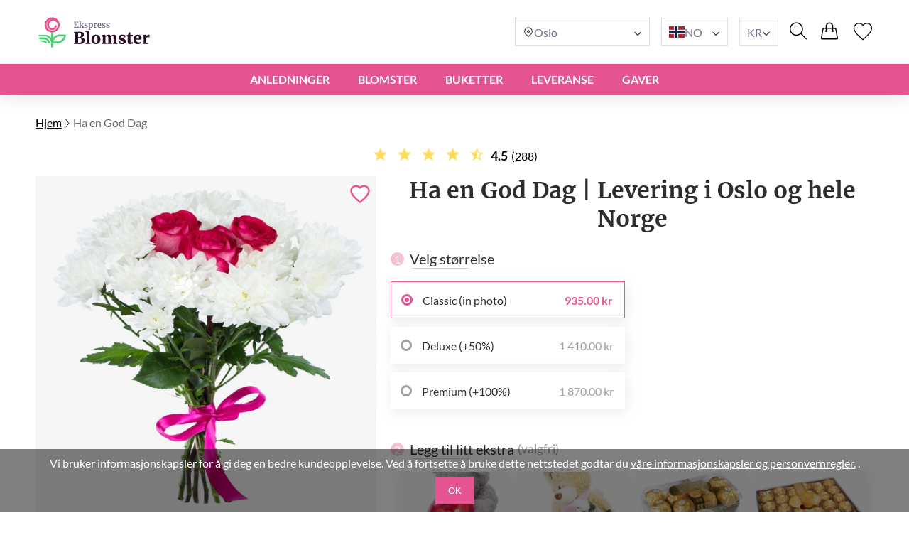

--- FILE ---
content_type: text/html; charset=UTF-8
request_url: https://ekspressblomster.no/ha-en-god-dag/
body_size: 22181
content:
<!DOCTYPE html>
<html lang="no">
<head>
    <meta charset="UTF-8" />
    <meta http-equiv="X-UA-Compatible" content="IE=edge" />
    <title>Ha en God Dag | Levering i Norge</title>

    <link rel="canonical" href="https://ekspressblomster.no/ha-en-god-dag/" />
    <link rel="alternate" hreflang="en-GB" href="https://myexpressflowers.co.uk/have-a-good-day/" />
    <link rel="alternate" hreflang="x-default" href="https://myexpressflowers.co.uk/have-a-good-day/" />
    <link rel="alternate" hreflang="en-CY" href="https://myexpressflowers.com.cy/have-a-good-day/" />
    <link rel="alternate" hreflang="ru-CY" href="https://myexpressflowers.com.cy/ru/have-a-good-day/" />
    <link rel="alternate" hreflang="el-CY" href="https://myexpressflowers.com.cy/el/have-a-good-day/" />
    <link rel="alternate" hreflang="en-QA" href="https://flowerdelivery.qa/have-a-good-day/" />
    <link rel="alternate" hreflang="en-BE" href="https://bloemenexpress.be/en/have-a-good-day/" />
    <link rel="alternate" hreflang="nl-BE" href="https://bloemenexpress.be/een-goededag/" />
    <link rel="alternate" hreflang="fr-BE" href="https://bloemenexpress.be/fr/passez-une-bonne-journee/" />
    <link rel="alternate" hreflang="en-EE" href="https://lilledesaatmine.ee/en/have-a-good-day/" />
    <link rel="alternate" hreflang="ru-EE" href="https://lilledesaatmine.ee/ru/have-a-good-day/" />
    <link rel="alternate" hreflang="et-EE" href="https://lilledesaatmine.ee/soovides-head-paeva/" />
    <link rel="alternate" hreflang="en-TR" href="https://cicekdeniz.com/en/have-a-good-day/" />
    <link rel="alternate" hreflang="ru-TR" href="https://cicekdeniz.com/ru/have-a-good-day/" />
    <link rel="alternate" hreflang="tr" href="https://cicekdeniz.com/iyi-gunler/" />
    <link rel="alternate" hreflang="en-AE" href="https://expressflowers.ae/have-a-good-day/" />
    <link rel="alternate" hreflang="ru-AE" href="https://expressflowers.ae/ru/have-a-good-day/" />
    <link rel="alternate" hreflang="en-NO" href="https://ekspressblomster.no/en/have-a-good-day/" />
    <link rel="alternate" hreflang="no" href="https://ekspressblomster.no/ha-en-god-dag/" />
    <link rel="alternate" hreflang="en-HU" href="https://expresszvirag.hu/en/have-a-good-day/" />
    <link rel="alternate" hreflang="hu" href="https://expresszvirag.hu/kellemes-napot/" />
    <link rel="alternate" hreflang="en-GR" href="https://expressflowers.gr/en/have-a-good-day/" />
    <link rel="alternate" hreflang="el-GR" href="https://expressflowers.gr/na-exeis-mia-omorfh-hmera/" />
    <link rel="alternate" hreflang="en-IL" href="https://flowerdelivery.co.il/en/have-a-good-day/" />
    <link rel="alternate" hreflang="ru-IL" href="https://flowerdelivery.co.il/ru/have-a-good-day/" />
    <link rel="alternate" hreflang="he-IL" href="https://flowerdelivery.co.il/have-a-good-day/" />
    <link rel="alternate" hreflang="en-FI" href="https://kukkaexpress.fi/en/have-a-good-day/" />
    <link rel="alternate" hreflang="fi" href="https://kukkaexpress.fi/hyvaa-paivaa/" />
    <link rel="alternate" hreflang="en-RS" href="https://cvetekspres.rs/en/have-a-good-day/" />
    <link rel="alternate" hreflang="ru-RS" href="https://cvetekspres.rs/ru/have-a-good-day/" />
    <link rel="alternate" hreflang="sr-RS" href="https://cvetekspres.rs/za-dobar-dan/" />
    <link rel="alternate" hreflang="en-PT" href="https://floresexpress.pt/en/have-a-good-day/" />
    <link rel="alternate" hreflang="pt" href="https://floresexpress.pt/tenha-um-bom-dia/" />
    <link rel="alternate" hreflang="en-DK" href="https://eflowers.dk/en/have-a-good-day/" />
    <link rel="alternate" hreflang="da-DK" href="https://eflowers.dk/hav-en-god-dag/" />
    <link rel="alternate" hreflang="en-CH" href="https://expressflowers.ch/en/have-a-good-day/" />
    <link rel="alternate" hreflang="fr-CH" href="https://expressflowers.ch/fr/bonne-journee/" />
    <link rel="alternate" hreflang="de-CH" href="https://expressflowers.ch/traumhafter-tag/" />
    <link rel="alternate" hreflang="en-AT" href="https://blumen365.at/en/have-a-good-day/" />
    <link rel="alternate" hreflang="de-AT" href="https://blumen365.at/einen-schonen-tag-noch/" />

    <meta name="description" content="Send &quot;Ha en God Dag&quot;-buketten som et symbol på beste ønsker eller uttrykk for dine oppriktige følelser." />
    <meta name="viewport" content="width=device-width, initial-scale=1.0" />
    <!-- Google Tag Manager -->
<script>(function(w,d,s,l,i){w[l]=w[l]||[];w[l].push({'gtm.start':
new Date().getTime(),event:'gtm.js'});var f=d.getElementsByTagName(s)[0],
j=d.createElement(s),dl=l!='dataLayer'?'&l='+l:'';j.async=true;j.src=
'https://www.googletagmanager.com/gtm.js?id='+i+dl;f.parentNode.insertBefore(j,f);
})(window,document,'script','dataLayer','GTM-KDQPWL6S');</script>
<!-- End Google Tag Manager -->
<meta name="google-site-verification" content="qOSOcvMMbrmMMcgqNnFkq5Yvgy4Wg_hS5Y_94mqlzt4" />

    <link rel="shortcut icon" href="https://ekspressblomster.no/favicon.ico" type="image/x-icon" />

    <link rel="stylesheet" href="https://ekspressblomster.no/theme/common/css/style.css" />
    <link rel="stylesheet" href="https://ekspressblomster.no/theme/common/css/daterangepicker.css" />
    <link rel="stylesheet" href="https://ekspressblomster.no/theme/common/css/owl.carousel.min.css" />


    <script type="application/ld+json">
{
  "@context": "https://schema.org/",
  "@type": "Product",
  "sku": "759",
  "name": "Ha en God Dag",
  "image": "https://ekspressblomster.no/storage/images/6fb8a38861625e7fd5798001d6d4f33b.jpg",
  "description": "Et nydelig bånd binder sammen en munter oppsats av spraykrysantemum og røde roser. Denne buketten vil garantert lyse opp dagen til enhver mottaker – eller hvorfor ikke unne deg et sett med friske blomster?",
  "brand": {
    "@type": "Brand",
    "name": "ekspressblomster.no"
  },
  "aggregateRating": {
    "@type": "AggregateRating",
    "bestRating": "5",
    "worstRating": "1",
    "ratingValue": "4.5",
    "ratingCount": "288"
  },
  "offers": {
    "@type": "Offer",
    "url": "https://ekspressblomster.no/ha-en-god-dag/",
    "price": "935",
    "priceCurrency": "NOK",
    "itemCondition": "https://schema.org/NewCondition",
    "availability": "https://schema.org/InStock"
  }
}
</script>
    <script type="application/ld+json">
{
  "@context": "https://schema.org",
  "@type": "Event",
  "name": "🌹 Mother's Day",
  "endDate": "2026-05-15",
  "startDate": "2026-05-01",
  "description": "Et nydelig bånd binder sammen en munter oppsats av spraykrysantemum og røde roser. Denne buketten vil garantert lyse opp dagen til enhver mottaker – eller hvorfor ikke unne deg et sett med friske blomster?",
  "eventStatus": "https://schema.org/EventScheduled",
  "eventAttendanceMode": "https://schema.org/OnlineEventAttendanceMode",
  "location": {
    "@type": "VirtualLocation",
    "url": "https://ekspressblomster.no/ha-en-god-dag/"
  }
}
</script>

<script type="application/ld+json">
{
  "@context": "https://schema.org",
  "@type": "Event",
  "name": "💐 Father's Day",
  "endDate": "2026-06-19",
  "startDate": "2026-06-10",
  "description": "Et nydelig bånd binder sammen en munter oppsats av spraykrysantemum og røde roser. Denne buketten vil garantert lyse opp dagen til enhver mottaker – eller hvorfor ikke unne deg et sett med friske blomster?",
  "eventStatus": "https://schema.org/EventScheduled",
  "eventAttendanceMode": "https://schema.org/OnlineEventAttendanceMode",
  "location": {
    "@type": "VirtualLocation",
    "url": "https://ekspressblomster.no/ha-en-god-dag/"
  }
}
</script>

<script type="application/ld+json">
{
  "@context": "https://schema.org",
  "@type": "Event",
  "name": "🎄 Christmas",
  "endDate": "2026-12-25",
  "startDate": "2026-12-17",
  "description": "Et nydelig bånd binder sammen en munter oppsats av spraykrysantemum og røde roser. Denne buketten vil garantert lyse opp dagen til enhver mottaker – eller hvorfor ikke unne deg et sett med friske blomster?",
  "eventStatus": "https://schema.org/EventScheduled",
  "eventAttendanceMode": "https://schema.org/OnlineEventAttendanceMode",
  "location": {
    "@type": "VirtualLocation",
    "url": "https://ekspressblomster.no/ha-en-god-dag/"
  }
}
</script>
    <script type="application/ld+json">
{
  "@context": "https://schema.org/",
  "@type": "BreadcrumbList",
  "itemListElement": [{
    "@type": "ListItem",
    "position": 1,
    "name": "Hjem",
    "item": "https://ekspressblomster.no"
  },{
    "@type": "ListItem",
    "position": 2,
    "name": "Ha en God Dag",
    "item": "https://ekspressblomster.no/ha-en-god-dag/"
  }]
}
</script>
    <script type="application/ld+json">
    {
      "@context": "https://schema.org",
      "foundingDate": "2022",
      "@type": "Organization",
      "name": "ekspressblomster.no",
      "url": "https://ekspressblomster.no",
      "email": "contact@ekspressblomster.no",
      "telephone": "+4795461049",
      "logo": "",
      "address": {
        "@type": "PostalAddress",
        "postalCode": "0283",
        "addressCountry": "NO",
        "addressLocality": "Oslo",
        "streetAddress": "Lilleakerveien 16"
      },
      "contactPoint": {
        "@type": "ContactPoint",
        "contactType": "customer service",
        "telephone": "+4795461049",
        "areaServed": "NO",
        "availableLanguage": ["en","no"]
    },
    "sameAs" : [
        "https://www.facebook.com/myexpressflowers/",
        "https://www.instagram.com/myexpressflowers/",
        "https://www.youtube.com/channel/UCnIRJolCNF9GFmWGQlUlalw/about",
        "https://twitter.com/myexpressflower",
        "https://www.pinterest.com/myexpressflowers/"
    ]
  }
</script></head>



<body data-direction="ltr">

<!-- Google Tag Manager (noscript) -->
<noscript><iframe src="https://www.googletagmanager.com/ns.html?id=GTM-KDQPWL6S"
height="0" width="0" style="display:none;visibility:hidden"></iframe></noscript>
<!-- End Google Tag Manager (noscript) -->


<div class="header-bg"></div>
    <header>
        <div class="header-wrapper">
            <div class="header-top">
                <div class="header-left-block">
                    <div class="header-burger-menu">
                        <div class="header-burger-menu__icon-open">
                            <svg width="23" height="19" viewBox="0 0 23 19" fill="none" xmlns="http://www.w3.org/2000/svg">
                                <path fill="black"
                                    d="M0.280825 2.20757C0.0920737 2.01877 0 1.77932 0 1.48922C0 1.19912 0.0920737 0.959676 0.280825 0.77088C0.469576 0.582085 0.708967 0.48999 0.998999 0.48999H22.001C22.291 0.48999 22.5304 0.582085 22.7192 0.77088C22.9079 0.959676 23 1.19912 23 1.48922C23 1.77932 22.9079 2.01877 22.7192 2.20757C22.5304 2.39636 22.291 2.48846 22.001 2.48846H0.998999C0.708967 2.48846 0.469576 2.39636 0.280825 2.20757ZM22.7192 8.77395C22.9079 8.96275 23 9.20219 23 9.49229C23 9.78239 22.9079 10.0218 22.7192 10.2106C22.5304 10.3994 22.291 10.4915 22.001 10.4915H0.998999C0.708967 10.4915 0.469576 10.3994 0.280825 10.2106C0.0920737 10.0218 0 9.78239 0 9.49229C0 9.20219 0.0920737 8.96275 0.280825 8.77395C0.469576 8.58516 0.708967 8.49306 0.998999 8.49306H22.001C22.291 8.49306 22.5304 8.58516 22.7192 8.77395ZM22.7192 16.7724C22.9079 16.9612 23 17.2007 23 17.4908C23 17.7809 22.9079 18.0203 22.7192 18.2091C22.5304 18.3979 22.291 18.49 22.001 18.49H0.998999C0.708967 18.49 0.469576 18.3979 0.280825 18.2091C0.0920737 18.0203 0 17.7809 0 17.4908C0 17.2007 0.0920737 16.9612 0.280825 16.7724C0.469576 16.5836 0.708967 16.4915 0.998999 16.4915H22.001C22.291 16.4915 22.5304 16.5882 22.7192 16.7724Z"
                                />
                            </svg>
                        </div>
                        <div class="header-burger-menu__icon-close">
                            <svg xmlns="http://www.w3.org/2000/svg" width="28" height="28" viewBox="0 0 28 28" fill="none">
                                <path d="M22.0723 5L23 5.92772L5.92769 22.9993L5 22.0723L22.0723 5Z" fill="black"/>
                                <path d="M5.92769 5L23 22.0716L22.0723 23L5 5.92838L5.92769 5Z" fill="black"/>
                            </svg>
                        </div>
                        <div class="header-mobile-menu-wrapper">
                            <ul class="header-mobile-menu">
                                                                    <li class="header-mobile-menu-item">
                                        <a href="/anledninger/" class="header-mobile-menu-item__title">
                                            Anledninger
                                                                                            <div class="header-mobile-menu-item__icon-open">
                                                    <svg xmlns="http://www.w3.org/2000/svg" width="12" height="12" viewBox="0 0 12 12" fill="none">
                                                        <path d="M1.5374 3.47498C1.6624 3.34998 1.8104 3.28748 1.9814 3.28748C2.15207 3.28748 2.2999 3.34998 2.4249 3.47498L6.0874 7.13748L9.7624 3.46248C9.87907 3.34581 10.0249 3.28748 10.1999 3.28748C10.3749 3.28748 10.5249 3.34998 10.6499 3.47498C10.7749 3.59998 10.8374 3.74798 10.8374 3.91898C10.8374 4.08964 10.7749 4.23748 10.6499 4.36248L6.4374 8.56248C6.3874 8.61248 6.33324 8.64798 6.2749 8.66898C6.21657 8.68964 6.15407 8.69998 6.0874 8.69998C6.02074 8.69998 5.95824 8.68964 5.8999 8.66898C5.84157 8.64798 5.7874 8.61248 5.7374 8.56248L1.5249 4.34997C1.40824 4.23331 1.3499 4.08964 1.3499 3.91898C1.3499 3.74798 1.4124 3.59998 1.5374 3.47498Z" fill="#2E2E2E"/>
                                                    </svg>
                                                </div>
                                                                                    </a>

                                                                                    <ul class="header-mobile-submenu header-mega-submenu">
                                                                                                    <li class="header-mobile-submenu-col">
                                                                                                                    <a href="/bryllup/"
                                                            class="header-mobile-submenu-item header-submenu-title"
                                                            >
                                                                                                                                Bryllup
                                                            </a>
                                                                                                                    <a href="/kjaerlighet-og-romantikk/"
                                                            class="header-mobile-submenu-item"
                                                            >
                                                                                                                                Kjærlighet og Romantikk
                                                            </a>
                                                                                                                    <a href="/beklager/"
                                                            class="header-mobile-submenu-item"
                                                            >
                                                                                                                                Beklager
                                                            </a>
                                                                                                                    <a href="/takk-skal-du-ha/"
                                                            class="header-mobile-submenu-item"
                                                            >
                                                                                                                                Takk Skal Du Ha
                                                            </a>
                                                                                                                    <a href="/ny-baby/"
                                                            class="header-mobile-submenu-item"
                                                            >
                                                                                                                                Ny Baby
                                                            </a>
                                                                                                                    <a href="/forretningsgave/"
                                                            class="header-mobile-submenu-item"
                                                            >
                                                                                                                                Forretningsgave
                                                            </a>
                                                                                                                    <a href="/graduering/"
                                                            class="header-mobile-submenu-item"
                                                            >
                                                                                                                                Graduering
                                                            </a>
                                                                                                            </li>
                                                                                                    <li class="header-mobile-submenu-col">
                                                                                                                    <a href="/nytt-hjem/"
                                                            class="header-mobile-submenu-item"
                                                            >
                                                                                                                                Nytt Hjem
                                                            </a>
                                                                                                                    <a href="/jubileum/"
                                                            class="header-mobile-submenu-item"
                                                            >
                                                                                                                                Jubileum
                                                            </a>
                                                                                                                    <a href="/juleblomster/"
                                                            class="header-mobile-submenu-item"
                                                            >
                                                                                                                                Juleblomster
                                                            </a>
                                                                                                                    <a href="/velkommen-hjem/"
                                                            class="header-mobile-submenu-item"
                                                            >
                                                                                                                                Velkommen Hjem
                                                            </a>
                                                                                                                    <a href="/lykke-til/"
                                                            class="header-mobile-submenu-item"
                                                            >
                                                                                                                                Lykke Til
                                                            </a>
                                                                                                                    <a href="/bli-frisk-snart/"
                                                            class="header-mobile-submenu-item"
                                                            >
                                                                                                                                Bli Frisk Snart
                                                            </a>
                                                                                                            </li>
                                                                                                    <li class="header-mobile-submenu-col">
                                                                                                                    <a href="/begravelse/"
                                                            class="header-mobile-submenu-item"
                                                            >
                                                                                                                                Begravelse
                                                            </a>
                                                                                                                    <a href="/valentinsdag/"
                                                            class="header-mobile-submenu-item"
                                                            >
                                                                                                                                Valentinsdag
                                                            </a>
                                                                                                                    <a href="/den-internasjonale-kvinnedagen/"
                                                            class="header-mobile-submenu-item"
                                                            >
                                                                                                                                Den Internasjonale Kvinnedagen
                                                            </a>
                                                                                                                    <a href="/paske/"
                                                            class="header-mobile-submenu-item"
                                                            >
                                                                                                                                Påske
                                                            </a>
                                                                                                                    <a href="/morsdag/"
                                                            class="header-mobile-submenu-item"
                                                            >
                                                                                                                                Morsdag
                                                            </a>
                                                                                                                    <a href="/farsdag/"
                                                            class="header-mobile-submenu-item"
                                                            >
                                                                                                                                Farsdag
                                                            </a>
                                                                                                            </li>
                                                                                                    <li class="header-mobile-submenu-col">
                                                                                                                    <a href="/fodselsdag/"
                                                            class="header-mobile-submenu-item header-submenu-title"
                                                            >
                                                                                                                                Fødselsdag
                                                            </a>
                                                                                                                    <a href="/mammas-bursdag/"
                                                            class="header-mobile-submenu-item"
                                                            >
                                                                                                                                Mammas Bursdag
                                                            </a>
                                                                                                                    <a href="/pappas-bursdag/"
                                                            class="header-mobile-submenu-item"
                                                            >
                                                                                                                                Pappas Bursdag
                                                            </a>
                                                                                                                    <a href="/sosters-bursdag/"
                                                            class="header-mobile-submenu-item"
                                                            >
                                                                                                                                Søsters Bursdag
                                                            </a>
                                                                                                                    <a href="/brors-bursdag/"
                                                            class="header-mobile-submenu-item"
                                                            >
                                                                                                                                Brors Bursdag
                                                            </a>
                                                                                                                    <a href="/venn-bursdag/"
                                                            class="header-mobile-submenu-item"
                                                            >
                                                                                                                                Venn Bursdag
                                                            </a>
                                                                                                            </li>
                                                                                                    <li class="header-mobile-submenu-col">
                                                                                                                    <a href="/kone-bursdag/"
                                                            class="header-mobile-submenu-item"
                                                            >
                                                                                                                                Kone Bursdag
                                                            </a>
                                                                                                                    <a href="/datters-bursdag/"
                                                            class="header-mobile-submenu-item"
                                                            >
                                                                                                                                Datters Bursdag
                                                            </a>
                                                                                                                    <a href="/bestemors-bursdag/"
                                                            class="header-mobile-submenu-item"
                                                            >
                                                                                                                                Bestemors Bursdag
                                                            </a>
                                                                                                                    <a href="/bestefars-bursdag/"
                                                            class="header-mobile-submenu-item"
                                                            >
                                                                                                                                Bestefars Bursdag
                                                            </a>
                                                                                                            </li>
                                                                                            </ul>
                                                                            </li>
                                                                    <li class="header-mobile-menu-item">
                                        <a href="/blomster/" class="header-mobile-menu-item__title">
                                            Blomster
                                                                                            <div class="header-mobile-menu-item__icon-open">
                                                    <svg xmlns="http://www.w3.org/2000/svg" width="12" height="12" viewBox="0 0 12 12" fill="none">
                                                        <path d="M1.5374 3.47498C1.6624 3.34998 1.8104 3.28748 1.9814 3.28748C2.15207 3.28748 2.2999 3.34998 2.4249 3.47498L6.0874 7.13748L9.7624 3.46248C9.87907 3.34581 10.0249 3.28748 10.1999 3.28748C10.3749 3.28748 10.5249 3.34998 10.6499 3.47498C10.7749 3.59998 10.8374 3.74798 10.8374 3.91898C10.8374 4.08964 10.7749 4.23748 10.6499 4.36248L6.4374 8.56248C6.3874 8.61248 6.33324 8.64798 6.2749 8.66898C6.21657 8.68964 6.15407 8.69998 6.0874 8.69998C6.02074 8.69998 5.95824 8.68964 5.8999 8.66898C5.84157 8.64798 5.7874 8.61248 5.7374 8.56248L1.5249 4.34997C1.40824 4.23331 1.3499 4.08964 1.3499 3.91898C1.3499 3.74798 1.4124 3.59998 1.5374 3.47498Z" fill="#2E2E2E"/>
                                                    </svg>
                                                </div>
                                                                                    </a>

                                                                                    <ul class="header-mobile-submenu header-mega-submenu">
                                                                                                    <li class="header-mobile-submenu-col">
                                                                                                                    <a href="#"
                                                            class="header-mobile-submenu-item header-submenu-title"
                                                            >
                                                                                                                                Etter type
                                                            </a>
                                                                                                                    <a href="/roser/"
                                                            class="header-mobile-submenu-item"
                                                            >
                                                                                                                                Roser
                                                            </a>
                                                                                                                    <a href="/peoner/"
                                                            class="header-mobile-submenu-item"
                                                            >
                                                                                                                                Peoner
                                                            </a>
                                                                                                                    <a href="/liljer/"
                                                            class="header-mobile-submenu-item"
                                                            >
                                                                                                                                Liljer
                                                            </a>
                                                                                                                    <a href="/tulipaner/"
                                                            class="header-mobile-submenu-item"
                                                            >
                                                                                                                                Tulipaner
                                                            </a>
                                                                                                                    <a href="/gerbera/"
                                                            class="header-mobile-submenu-item"
                                                            >
                                                                                                                                Gerbera
                                                            </a>
                                                                                                                    <a href="/hortensia/"
                                                            class="header-mobile-submenu-item"
                                                            >
                                                                                                                                Hortensia
                                                            </a>
                                                                                                            </li>
                                                                                                    <li class="header-mobile-submenu-col">
                                                                                                                    <a href="/solsikker/"
                                                            class="header-mobile-submenu-item"
                                                            >
                                                                                                                                Solsikker
                                                            </a>
                                                                                                                    <a href="/alstroemeria/"
                                                            class="header-mobile-submenu-item"
                                                            >
                                                                                                                                Alstroemeria
                                                            </a>
                                                                                                                    <a href="/krysantemum/"
                                                            class="header-mobile-submenu-item"
                                                            >
                                                                                                                                Krysantemum
                                                            </a>
                                                                                                                    <a href="/orkideer/"
                                                            class="header-mobile-submenu-item"
                                                            >
                                                                                                                                Orkideer
                                                            </a>
                                                                                                                    <a href="/iriser/"
                                                            class="header-mobile-submenu-item"
                                                            >
                                                                                                                                Iriser
                                                            </a>
                                                                                                                    <a href="/nelliker/"
                                                            class="header-mobile-submenu-item"
                                                            >
                                                                                                                                Nelliker
                                                            </a>
                                                                                                            </li>
                                                                                                    <li class="header-mobile-submenu-col">
                                                                                                                    <a href="#"
                                                            class="header-mobile-submenu-item header-submenu-title"
                                                            >
                                                                                                                                Etter sesong
                                                            </a>
                                                                                                                    <a href="/sommerbuketter/"
                                                            class="header-mobile-submenu-item"
                                                            >
                                                                                                                                Sommerbuketter
                                                            </a>
                                                                                                                    <a href="/varbuketter/"
                                                            class="header-mobile-submenu-item"
                                                            >
                                                                                                                                Vårbuketter
                                                            </a>
                                                                                                                    <a href="/hostbuketter/"
                                                            class="header-mobile-submenu-item"
                                                            >
                                                                                                                                Høstbuketter
                                                            </a>
                                                                                                                    <a href="/vinterbuketter/"
                                                            class="header-mobile-submenu-item"
                                                            >
                                                                                                                                Vinterbuketter
                                                            </a>
                                                                                                            </li>
                                                                                                    <li class="header-mobile-submenu-col">
                                                                                                                    <a href="#"
                                                            class="header-mobile-submenu-item header-submenu-title"
                                                            >
                                                                                                                                Etter farge
                                                            </a>
                                                                                                                    <a href="/rod-1/"
                                                            class="header-mobile-submenu-item"
                                                            >
                                                                                                                                    <span class="color-circle" style="background: #E32A2A"></span>
                                                                                                                                Rød
                                                            </a>
                                                                                                                    <a href="/bla-1/"
                                                            class="header-mobile-submenu-item"
                                                            >
                                                                                                                                    <span class="color-circle" style="background: #2A8DE9"></span>
                                                                                                                                Blå
                                                            </a>
                                                                                                                    <a href="/rose-1/"
                                                            class="header-mobile-submenu-item"
                                                            >
                                                                                                                                    <span class="color-circle" style="background: #EF31BA"></span>
                                                                                                                                Rose
                                                            </a>
                                                                                                                    <a href="/gul-1/"
                                                            class="header-mobile-submenu-item"
                                                            >
                                                                                                                                    <span class="color-circle" style="background: #E9D526"></span>
                                                                                                                                Gul
                                                            </a>
                                                                                                                    <a href="/oransje/"
                                                            class="header-mobile-submenu-item"
                                                            >
                                                                                                                                    <span class="color-circle" style="background: #EF9F28"></span>
                                                                                                                                Oransje
                                                            </a>
                                                                                                                    <a href="/hvit-1/"
                                                            class="header-mobile-submenu-item"
                                                            >
                                                                                                                                    <span class="color-circle" style="background: #FFFFFF"></span>
                                                                                                                                Hvit
                                                            </a>
                                                                                                                    <a href="/pastell-1/"
                                                            class="header-mobile-submenu-item"
                                                            >
                                                                                                                                    <span class="color-circle" style="background: #FFF7E3"></span>
                                                                                                                                Pastell
                                                            </a>
                                                                                                            </li>
                                                                                                    <li class="header-mobile-submenu-col">
                                                                                                                    <a href="/flerfarget/"
                                                            class="header-mobile-submenu-item"
                                                            >
                                                                                                                                    <span class="color-circle" style="background: #000000"></span>
                                                                                                                                Flerfarget
                                                            </a>
                                                                                                                    <a href="/fiolett/"
                                                            class="header-mobile-submenu-item"
                                                            >
                                                                                                                                    <span class="color-circle" style="background: #6A31E4"></span>
                                                                                                                                Fiolett
                                                            </a>
                                                                                                                    <a href="#"
                                                            class="header-mobile-submenu-item header-submenu-title"
                                                            >
                                                                                                                                Etter pris
                                                            </a>
                                                                                                                    <a href="/under-50/"
                                                            class="header-mobile-submenu-item"
                                                            >
                                                                                                                                under €50
                                                            </a>
                                                                                                                    <a href="/under-80/"
                                                            class="header-mobile-submenu-item"
                                                            >
                                                                                                                                under €80
                                                            </a>
                                                                                                                    <a href="/under-100/"
                                                            class="header-mobile-submenu-item"
                                                            >
                                                                                                                                under €100
                                                            </a>
                                                                                                                    <a href="/under-150/"
                                                            class="header-mobile-submenu-item"
                                                            >
                                                                                                                                under €150
                                                            </a>
                                                                                                                    <a href="/under-200/"
                                                            class="header-mobile-submenu-item"
                                                            >
                                                                                                                                under €200
                                                            </a>
                                                                                                            </li>
                                                                                            </ul>
                                                                            </li>
                                                                    <li class="header-mobile-menu-item">
                                        <a href="#" class="header-mobile-menu-item__title">
                                            BUKETTER
                                                                                            <div class="header-mobile-menu-item__icon-open">
                                                    <svg xmlns="http://www.w3.org/2000/svg" width="12" height="12" viewBox="0 0 12 12" fill="none">
                                                        <path d="M1.5374 3.47498C1.6624 3.34998 1.8104 3.28748 1.9814 3.28748C2.15207 3.28748 2.2999 3.34998 2.4249 3.47498L6.0874 7.13748L9.7624 3.46248C9.87907 3.34581 10.0249 3.28748 10.1999 3.28748C10.3749 3.28748 10.5249 3.34998 10.6499 3.47498C10.7749 3.59998 10.8374 3.74798 10.8374 3.91898C10.8374 4.08964 10.7749 4.23748 10.6499 4.36248L6.4374 8.56248C6.3874 8.61248 6.33324 8.64798 6.2749 8.66898C6.21657 8.68964 6.15407 8.69998 6.0874 8.69998C6.02074 8.69998 5.95824 8.68964 5.8999 8.66898C5.84157 8.64798 5.7874 8.61248 5.7374 8.56248L1.5249 4.34997C1.40824 4.23331 1.3499 4.08964 1.3499 3.91898C1.3499 3.74798 1.4124 3.59998 1.5374 3.47498Z" fill="#2E2E2E"/>
                                                    </svg>
                                                </div>
                                                                                    </a>

                                                                                    <ul class="header-mobile-submenu header-mega-submenu">
                                                                                                    <li class="header-mobile-submenu-col">
                                                                                                                    <a href="/alle-buketter/"
                                                            class="header-mobile-submenu-item"
                                                            >
                                                                                                                                Alle buketter
                                                            </a>
                                                                                                            </li>
                                                                                                    <li class="header-mobile-submenu-col">
                                                                                                                    <a href="/blomster-i-kurver/"
                                                            class="header-mobile-submenu-item"
                                                            >
                                                                                                                                Blomster i Kurver
                                                            </a>
                                                                                                            </li>
                                                                                                    <li class="header-mobile-submenu-col">
                                                                                                                    <a href="/blomsterkurver/"
                                                            class="header-mobile-submenu-item"
                                                            >
                                                                                                                                Blomsterkurver
                                                            </a>
                                                                                                            </li>
                                                                                                    <li class="header-mobile-submenu-col">
                                                                                                                    <a href="/store-buketter/"
                                                            class="header-mobile-submenu-item"
                                                            >
                                                                                                                                Store Buketter
                                                            </a>
                                                                                                            </li>
                                                                                                    <li class="header-mobile-submenu-col">
                                                                                                                    <a href="/miniatyrbuketter/"
                                                            class="header-mobile-submenu-item"
                                                            >
                                                                                                                                Miniatyrbuketter
                                                            </a>
                                                                                                            </li>
                                                                                                    <li class="header-mobile-submenu-col">
                                                                                                                    <a href="/oppsatser-til-barn/"
                                                            class="header-mobile-submenu-item"
                                                            >
                                                                                                                                Oppsatser til Barn
                                                            </a>
                                                                                                            </li>
                                                                                                    <li class="header-mobile-submenu-col">
                                                                                                                    <a href="/luksusblomster/"
                                                            class="header-mobile-submenu-item"
                                                            >
                                                                                                                                Luksusblomster
                                                            </a>
                                                                                                            </li>
                                                                                            </ul>
                                                                            </li>
                                                                    <li class="header-mobile-menu-item">
                                        <a href="#" class="header-mobile-menu-item__title">
                                            LEVERANSE
                                                                                            <div class="header-mobile-menu-item__icon-open">
                                                    <svg xmlns="http://www.w3.org/2000/svg" width="12" height="12" viewBox="0 0 12 12" fill="none">
                                                        <path d="M1.5374 3.47498C1.6624 3.34998 1.8104 3.28748 1.9814 3.28748C2.15207 3.28748 2.2999 3.34998 2.4249 3.47498L6.0874 7.13748L9.7624 3.46248C9.87907 3.34581 10.0249 3.28748 10.1999 3.28748C10.3749 3.28748 10.5249 3.34998 10.6499 3.47498C10.7749 3.59998 10.8374 3.74798 10.8374 3.91898C10.8374 4.08964 10.7749 4.23748 10.6499 4.36248L6.4374 8.56248C6.3874 8.61248 6.33324 8.64798 6.2749 8.66898C6.21657 8.68964 6.15407 8.69998 6.0874 8.69998C6.02074 8.69998 5.95824 8.68964 5.8999 8.66898C5.84157 8.64798 5.7874 8.61248 5.7374 8.56248L1.5249 4.34997C1.40824 4.23331 1.3499 4.08964 1.3499 3.91898C1.3499 3.74798 1.4124 3.59998 1.5374 3.47498Z" fill="#2E2E2E"/>
                                                    </svg>
                                                </div>
                                                                                    </a>

                                                                                    <ul class="header-mobile-submenu header-mega-submenu">
                                                                                                    <li class="header-mobile-submenu-col">
                                                                                                                    <a href="/samme-dag/"
                                                            class="header-mobile-submenu-item header-submenu-title"
                                                            >
                                                                                                                                Samme Dag
                                                            </a>
                                                                                                                    <a href="/neste-dag/"
                                                            class="header-mobile-submenu-item header-submenu-title"
                                                            >
                                                                                                                                Neste Dag
                                                            </a>
                                                                                                            </li>
                                                                                                    <li class="header-mobile-submenu-col">
                                                                                                                    <a href="#"
                                                            class="header-mobile-submenu-item header-submenu-title"
                                                            >
                                                                                                                                BY
                                                            </a>
                                                                                                                    <a href="/blomster-levering-oslo/"
                                                            class="header-mobile-submenu-item"
                                                            >
                                                                                                                                Oslo
                                                            </a>
                                                                                                                    <a href="/blomster-levering-bergen/"
                                                            class="header-mobile-submenu-item"
                                                            >
                                                                                                                                Bergen
                                                            </a>
                                                                                                                    <a href="/blomster-levering-trondheim/"
                                                            class="header-mobile-submenu-item"
                                                            >
                                                                                                                                Trondheim
                                                            </a>
                                                                                                                    <a href="/blomster-levering-stavanger/"
                                                            class="header-mobile-submenu-item"
                                                            >
                                                                                                                                Stavanger
                                                            </a>
                                                                                                            </li>
                                                                                                    <li class="header-mobile-submenu-col">
                                                                                                                    <a href="/blomster-levering-kristiansand/"
                                                            class="header-mobile-submenu-item"
                                                            >
                                                                                                                                Kristiansand
                                                            </a>
                                                                                                                    <a href="/blomster-levering-tromso/"
                                                            class="header-mobile-submenu-item"
                                                            >
                                                                                                                                Tromsø
                                                            </a>
                                                                                                                    <a href="#"
                                                            class="header-mobile-submenu-item"
                                                            >
                                                                                                                                
                                                            </a>
                                                                                                                    <a href="/blomster-levering-fredrikstad/"
                                                            class="header-mobile-submenu-item"
                                                            >
                                                                                                                                Fredrikstad
                                                            </a>
                                                                                                                    <a href="/blomster-levering-drammen/"
                                                            class="header-mobile-submenu-item"
                                                            >
                                                                                                                                Drammen
                                                            </a>
                                                                                                            </li>
                                                                                            </ul>
                                                                            </li>
                                                                    <li class="header-mobile-menu-item">
                                        <a href="/gaver/" class="header-mobile-menu-item__title">
                                            Gaver
                                                                                    </a>

                                                                            </li>
                                                            </ul>
                            <div class="header-mobile-options">
                                <div class="custom-select header-selector header-selector_city">
                                    <div class="custom-select__selected header-selector__selected">
                                                                                                                                                                                                                                                                                                                                                                                                                                                                                                                                                                                                                                                                    <svg xmlns="http://www.w3.org/2000/svg" width="16" height="16" viewBox="0 0 16 16" fill="none">
                                                        <path d="M3.89536 3.0453C4.98399 1.95668 6.46048 1.34509 8.00003 1.34509C9.53958 1.34509 11.0161 1.95668 12.1047 3.0453C13.1933 4.13393 13.8049 5.61042 13.8049 7.14997C13.8049 8.68952 13.1933 10.166 12.1047 11.2546L11.3134 12.0373C10.73 12.6093 9.97336 13.3453 9.0427 14.2453C8.76298 14.5158 8.38912 14.6669 8.00003 14.6669C7.61094 14.6669 7.23708 14.5158 6.95736 14.2453L4.63003 11.9813C4.3367 11.694 4.0927 11.452 3.89536 11.2546C3.35631 10.7156 2.9287 10.0757 2.63696 9.37141C2.34522 8.66713 2.19507 7.91228 2.19507 7.14997C2.19507 6.38765 2.34522 5.6328 2.63696 4.92852C2.9287 4.22424 3.35631 3.58432 3.89536 3.0453ZM11.3974 3.75197C10.9511 3.30578 10.4214 2.95185 9.83837 2.71039C9.25536 2.46894 8.6305 2.34468 7.99946 2.34471C7.36842 2.34474 6.74357 2.46906 6.16058 2.71057C5.5776 2.95209 5.04788 3.30607 4.6017 3.7523C4.15551 4.19853 3.80158 4.72828 3.56012 5.31129C3.31866 5.8943 3.1944 6.51917 3.19443 7.1502C3.19447 7.78124 3.31879 8.40609 3.5603 8.98908C3.80182 9.57207 4.1558 10.1018 4.60203 10.548L5.59403 11.5266C6.13936 12.0606 6.82603 12.7273 7.6527 13.5266C7.74591 13.6167 7.87044 13.667 8.00003 13.667C8.12962 13.667 8.25415 13.6167 8.34736 13.5266L10.6107 11.3266C10.924 11.0193 11.186 10.76 11.3974 10.548C12.2984 9.64692 12.8045 8.42487 12.8045 7.15063C12.8045 5.8764 12.2984 4.65434 11.3974 3.7533V3.75197ZM8.00003 5.33263C8.26285 5.33263 8.52309 5.3844 8.76591 5.48498C9.00872 5.58555 9.22935 5.73297 9.41519 5.91881C9.60103 6.10465 9.74844 6.32528 9.84902 6.56809C9.9496 6.8109 10.0014 7.07115 10.0014 7.33397C10.0014 7.59679 9.9496 7.85703 9.84902 8.09985C9.74844 8.34266 9.60103 8.56328 9.41519 8.74912C9.22935 8.93497 9.00872 9.08238 8.76591 9.18296C8.52309 9.28354 8.26285 9.3353 8.00003 9.3353C7.47566 9.32573 6.97599 9.1107 6.60854 8.73648C6.24109 8.36227 6.03522 7.85876 6.03522 7.3343C6.03522 6.80984 6.24109 6.30634 6.60854 5.93212C6.97599 5.5579 7.47566 5.34287 8.00003 5.3333V5.33263ZM8.00003 6.33263C7.73446 6.33263 7.47977 6.43813 7.29198 6.62592C7.10419 6.81371 6.9987 7.0684 6.9987 7.33397C6.9987 7.59954 7.10419 7.85423 7.29198 8.04202C7.47977 8.2298 7.73446 8.3353 8.00003 8.3353C8.26104 8.32857 8.50909 8.22015 8.69132 8.03316C8.87355 7.84617 8.97553 7.5954 8.97553 7.3343C8.97553 7.07321 8.87355 6.82244 8.69132 6.63545C8.50909 6.44846 8.26104 6.34004 8.00003 6.3333V6.33263Z" fill="#2E2E2E"/>
                                                    </svg>
                                                    <span class="custom-select__selected-text">Oslo</span>
                                                    <span class="header-selector__toggle">
                                                        <svg xmlns="http://www.w3.org/2000/svg" width="12" height="13" viewBox="0 0 12 13" fill="none">
                                                            <path d="M1.5374 4.97498C1.6624 4.84998 1.8104 4.78748 1.9814 4.78748C2.15207 4.78748 2.2999 4.84998 2.4249 4.97498L6.0874 8.63748L9.7624 4.96248C9.87907 4.84581 10.0249 4.78748 10.1999 4.78748C10.3749 4.78748 10.5249 4.84998 10.6499 4.97498C10.7749 5.09998 10.8374 5.24798 10.8374 5.41898C10.8374 5.58964 10.7749 5.73748 10.6499 5.86248L6.4374 10.0625C6.3874 10.1125 6.33324 10.148 6.2749 10.169C6.21657 10.1896 6.15407 10.2 6.0874 10.2C6.02074 10.2 5.95824 10.1896 5.8999 10.169C5.84157 10.148 5.7874 10.1125 5.7374 10.0625L1.5249 5.84997C1.40824 5.73331 1.3499 5.58964 1.3499 5.41898C1.3499 5.24798 1.4124 5.09998 1.5374 4.97498Z" fill="#2E2E2E"/>
                                                        </svg>
                                                    </span>
                                                                                                                                                                                                                                                                                                                                                                                                                                                                                                                                                        </div>
                                    <input type="hidden"
                                        name="city_id"
                                        value="452"
                                        class="custom-select__input"
                                    />
                                    <div class="custom-select-options header-selector-options">
                                                                                    <div data-value="453" class="custom-select-options__item header-selector-options__item">
                                                Bergen
                                            </div>
                                                                                    <div data-value="10102" class="custom-select-options__item header-selector-options__item">
                                                Almada
                                            </div>
                                                                                    <div data-value="10066" class="custom-select-options__item header-selector-options__item">
                                                Fredrikstad
                                            </div>
                                                                                    <div data-value="10101" class="custom-select-options__item header-selector-options__item">
                                                Paide
                                            </div>
                                                                                    <div data-value="457" class="custom-select-options__item header-selector-options__item">
                                                Kristiansand
                                            </div>
                                                                                    <div data-value="452" class="custom-select-options__item header-selector-options__item">
                                                Oslo
                                            </div>
                                                                                    <div data-value="10065" class="custom-select-options__item header-selector-options__item">
                                                Sandvika
                                            </div>
                                                                                    <div data-value="455" class="custom-select-options__item header-selector-options__item">
                                                Stavanger
                                            </div>
                                                                                    <div data-value="458" class="custom-select-options__item header-selector-options__item">
                                                Tromsø
                                            </div>
                                                                                    <div data-value="454" class="custom-select-options__item header-selector-options__item">
                                                Trondheim
                                            </div>
                                                                            </div>
                                </div>

                                <div class="header-selectors">
                                                                            <div class="custom-select header-selector header-selector_langs">
                                            <div class="custom-select__selected header-selector__selected">
                                                <img class="header-selector__img"
                                                    src="/storage/2022/11/14/4486e7632c3d759eb2b84a3fa2e8390ad7e9a471.jpg"
                                                    alt="Norsk flag"
                                                />
                                                <span class="header-selector__name">no</span>
                                                <span class="header-selector__toggle">
                                                    <svg xmlns="http://www.w3.org/2000/svg" width="12" height="13" viewBox="0 0 12 13" fill="none">
                                                        <path d="M1.5374 4.97498C1.6624 4.84998 1.8104 4.78748 1.9814 4.78748C2.15207 4.78748 2.2999 4.84998 2.4249 4.97498L6.0874 8.63748L9.7624 4.96248C9.87907 4.84581 10.0249 4.78748 10.1999 4.78748C10.3749 4.78748 10.5249 4.84998 10.6499 4.97498C10.7749 5.09998 10.8374 5.24798 10.8374 5.41898C10.8374 5.58964 10.7749 5.73748 10.6499 5.86248L6.4374 10.0625C6.3874 10.1125 6.33324 10.148 6.2749 10.169C6.21657 10.1896 6.15407 10.2 6.0874 10.2C6.02074 10.2 5.95824 10.1896 5.8999 10.169C5.84157 10.148 5.7874 10.1125 5.7374 10.0625L1.5249 5.84997C1.40824 5.73331 1.3499 5.58964 1.3499 5.41898C1.3499 5.24798 1.4124 5.09998 1.5374 4.97498Z" fill="#2E2E2E"/>
                                                    </svg>
                                                </span>
                                            </div>
                                            <ul class="custom-select-options header-selector-options">
                                                                                                    <li class="custom-select-options__item">
                                                        <a href="/en/have-a-good-day/" class="header-selector-options__item">
                                                            <img src="/storage/2022/10/27/a5b7a295cdf2157464bb24ed5173b38a3976756d.png"
                                                                class="header-selector__img"
                                                                alt="English flag"
                                                            />
                                                            <span class="header-selector__name">en</span>
                                                        </a>
                                                    </li>
                                                                                            </ul>
                                        </div>
                                    
                                                                        <div class="custom-select header-selector header-selector_currencies">
                                        <div class="custom-select__selected header-selector__selected">
                                            <span class="header-selector__name">
                                                                                                                                                     kr
                                                                                            </span>
                                            <span class="header-selector__toggle">
                                                <svg xmlns="http://www.w3.org/2000/svg" width="12" height="13" viewBox="0 0 12 13" fill="none">
                                                    <path d="M1.5374 4.97498C1.6624 4.84998 1.8104 4.78748 1.9814 4.78748C2.15207 4.78748 2.2999 4.84998 2.4249 4.97498L6.0874 8.63748L9.7624 4.96248C9.87907 4.84581 10.0249 4.78748 10.1999 4.78748C10.3749 4.78748 10.5249 4.84998 10.6499 4.97498C10.7749 5.09998 10.8374 5.24798 10.8374 5.41898C10.8374 5.58964 10.7749 5.73748 10.6499 5.86248L6.4374 10.0625C6.3874 10.1125 6.33324 10.148 6.2749 10.169C6.21657 10.1896 6.15407 10.2 6.0874 10.2C6.02074 10.2 5.95824 10.1896 5.8999 10.169C5.84157 10.148 5.7874 10.1125 5.7374 10.0625L1.5249 5.84997C1.40824 5.73331 1.3499 5.58964 1.3499 5.41898C1.3499 5.24798 1.4124 5.09998 1.5374 4.97498Z" fill="#2E2E2E"/>
                                                </svg>
                                            </span>
                                        </div>
                                        <ul class="custom-select-options header-selector-options">
                                                                                                                                                <li class="custom-select-options__item">
                                                        <a href="#"
                                                        class="header-selector-options__item"
                                                        onclick="return Currency.change(2);"
                                                        >
                                                                                                                                                                                        <span class="header-selector-item__symbol">
                                                                    € 
                                                                </span>
                                                                                                                    </a>
                                                    </li>
                                                                                                                                                                                                                                </ul>
                                    </div>
                                                                    </div>
                            </div>
                            <ul class="header-links">
                                                            </ul>
                        </div>
                    </div>
                    <div class="header-logo">
                        <a href="/">
                            <img alt="Logo" src="https://ekspressblomster.no/logo/10/logo.svg" />
                        </a>
                    </div>
                    <ul class="header-links">
                                            </ul>
                </div>
                <div class="header-options">
                    <div class="custom-select header-selector header-selector_city">
                        <div class="custom-select__selected header-selector__selected">
                                                                                                                                                                                                                                                                                                                                                                                                                                                                                            <svg xmlns="http://www.w3.org/2000/svg" width="16" height="16" viewBox="0 0 16 16" fill="none">
                                            <path d="M3.89536 3.0453C4.98399 1.95668 6.46048 1.34509 8.00003 1.34509C9.53958 1.34509 11.0161 1.95668 12.1047 3.0453C13.1933 4.13393 13.8049 5.61042 13.8049 7.14997C13.8049 8.68952 13.1933 10.166 12.1047 11.2546L11.3134 12.0373C10.73 12.6093 9.97336 13.3453 9.0427 14.2453C8.76298 14.5158 8.38912 14.6669 8.00003 14.6669C7.61094 14.6669 7.23708 14.5158 6.95736 14.2453L4.63003 11.9813C4.3367 11.694 4.0927 11.452 3.89536 11.2546C3.35631 10.7156 2.9287 10.0757 2.63696 9.37141C2.34522 8.66713 2.19507 7.91228 2.19507 7.14997C2.19507 6.38765 2.34522 5.6328 2.63696 4.92852C2.9287 4.22424 3.35631 3.58432 3.89536 3.0453ZM11.3974 3.75197C10.9511 3.30578 10.4214 2.95185 9.83837 2.71039C9.25536 2.46894 8.6305 2.34468 7.99946 2.34471C7.36842 2.34474 6.74357 2.46906 6.16058 2.71057C5.5776 2.95209 5.04788 3.30607 4.6017 3.7523C4.15551 4.19853 3.80158 4.72828 3.56012 5.31129C3.31866 5.8943 3.1944 6.51917 3.19443 7.1502C3.19447 7.78124 3.31879 8.40609 3.5603 8.98908C3.80182 9.57207 4.1558 10.1018 4.60203 10.548L5.59403 11.5266C6.13936 12.0606 6.82603 12.7273 7.6527 13.5266C7.74591 13.6167 7.87044 13.667 8.00003 13.667C8.12962 13.667 8.25415 13.6167 8.34736 13.5266L10.6107 11.3266C10.924 11.0193 11.186 10.76 11.3974 10.548C12.2984 9.64692 12.8045 8.42487 12.8045 7.15063C12.8045 5.8764 12.2984 4.65434 11.3974 3.7533V3.75197ZM8.00003 5.33263C8.26285 5.33263 8.52309 5.3844 8.76591 5.48498C9.00872 5.58555 9.22935 5.73297 9.41519 5.91881C9.60103 6.10465 9.74844 6.32528 9.84902 6.56809C9.9496 6.8109 10.0014 7.07115 10.0014 7.33397C10.0014 7.59679 9.9496 7.85703 9.84902 8.09985C9.74844 8.34266 9.60103 8.56328 9.41519 8.74912C9.22935 8.93497 9.00872 9.08238 8.76591 9.18296C8.52309 9.28354 8.26285 9.3353 8.00003 9.3353C7.47566 9.32573 6.97599 9.1107 6.60854 8.73648C6.24109 8.36227 6.03522 7.85876 6.03522 7.3343C6.03522 6.80984 6.24109 6.30634 6.60854 5.93212C6.97599 5.5579 7.47566 5.34287 8.00003 5.3333V5.33263ZM8.00003 6.33263C7.73446 6.33263 7.47977 6.43813 7.29198 6.62592C7.10419 6.81371 6.9987 7.0684 6.9987 7.33397C6.9987 7.59954 7.10419 7.85423 7.29198 8.04202C7.47977 8.2298 7.73446 8.3353 8.00003 8.3353C8.26104 8.32857 8.50909 8.22015 8.69132 8.03316C8.87355 7.84617 8.97553 7.5954 8.97553 7.3343C8.97553 7.07321 8.87355 6.82244 8.69132 6.63545C8.50909 6.44846 8.26104 6.34004 8.00003 6.3333V6.33263Z" fill="#2E2E2E"/>
                                        </svg>
                                        <span class="custom-select__selected-text">Oslo</span>
                                        <span class="header-selector__toggle">
                                            <svg xmlns="http://www.w3.org/2000/svg" width="12" height="13" viewBox="0 0 12 13" fill="none">
                                                <path d="M1.5374 4.97498C1.6624 4.84998 1.8104 4.78748 1.9814 4.78748C2.15207 4.78748 2.2999 4.84998 2.4249 4.97498L6.0874 8.63748L9.7624 4.96248C9.87907 4.84581 10.0249 4.78748 10.1999 4.78748C10.3749 4.78748 10.5249 4.84998 10.6499 4.97498C10.7749 5.09998 10.8374 5.24798 10.8374 5.41898C10.8374 5.58964 10.7749 5.73748 10.6499 5.86248L6.4374 10.0625C6.3874 10.1125 6.33324 10.148 6.2749 10.169C6.21657 10.1896 6.15407 10.2 6.0874 10.2C6.02074 10.2 5.95824 10.1896 5.8999 10.169C5.84157 10.148 5.7874 10.1125 5.7374 10.0625L1.5249 5.84997C1.40824 5.73331 1.3499 5.58964 1.3499 5.41898C1.3499 5.24798 1.4124 5.09998 1.5374 4.97498Z" fill="#2E2E2E"/>
                                            </svg>
                                        </span>
                                                                                                                                                                                                                                                                                                                                                                                                        </div>
                        <input type="hidden"
                            name="city_id"
                            value="452"
                            class="custom-select__input"
                        />
                        <div class="custom-select-options header-selector-options">
                                                            <div data-value="453" class="custom-select-options__item header-selector-options__item">
                                    Bergen
                                </div>
                                                            <div data-value="10102" class="custom-select-options__item header-selector-options__item">
                                    Almada
                                </div>
                                                            <div data-value="10066" class="custom-select-options__item header-selector-options__item">
                                    Fredrikstad
                                </div>
                                                            <div data-value="10101" class="custom-select-options__item header-selector-options__item">
                                    Paide
                                </div>
                                                            <div data-value="457" class="custom-select-options__item header-selector-options__item">
                                    Kristiansand
                                </div>
                                                            <div data-value="452" class="custom-select-options__item header-selector-options__item">
                                    Oslo
                                </div>
                                                            <div data-value="10065" class="custom-select-options__item header-selector-options__item">
                                    Sandvika
                                </div>
                                                            <div data-value="455" class="custom-select-options__item header-selector-options__item">
                                    Stavanger
                                </div>
                                                            <div data-value="458" class="custom-select-options__item header-selector-options__item">
                                    Tromsø
                                </div>
                                                            <div data-value="454" class="custom-select-options__item header-selector-options__item">
                                    Trondheim
                                </div>
                                                    </div>
                    </div>
                                            <div class="custom-select header-selector header-selector_langs">
                            <div class="custom-select__selected header-selector__selected">
                                <img class="header-selector__img"
                                    src="/storage/2022/11/14/4486e7632c3d759eb2b84a3fa2e8390ad7e9a471.jpg"
                                    alt="Norsk flag"
                                />
                                <span class="header-selector__name">no</span>
                                <span class="header-selector__toggle">
                                    <svg xmlns="http://www.w3.org/2000/svg" width="12" height="13" viewBox="0 0 12 13" fill="none">
                                        <path d="M1.5374 4.97498C1.6624 4.84998 1.8104 4.78748 1.9814 4.78748C2.15207 4.78748 2.2999 4.84998 2.4249 4.97498L6.0874 8.63748L9.7624 4.96248C9.87907 4.84581 10.0249 4.78748 10.1999 4.78748C10.3749 4.78748 10.5249 4.84998 10.6499 4.97498C10.7749 5.09998 10.8374 5.24798 10.8374 5.41898C10.8374 5.58964 10.7749 5.73748 10.6499 5.86248L6.4374 10.0625C6.3874 10.1125 6.33324 10.148 6.2749 10.169C6.21657 10.1896 6.15407 10.2 6.0874 10.2C6.02074 10.2 5.95824 10.1896 5.8999 10.169C5.84157 10.148 5.7874 10.1125 5.7374 10.0625L1.5249 5.84997C1.40824 5.73331 1.3499 5.58964 1.3499 5.41898C1.3499 5.24798 1.4124 5.09998 1.5374 4.97498Z" fill="#2E2E2E"/>
                                    </svg>
                                </span>
                            </div>
                            <ul class="custom-select-options header-selector-options">
                                                                    <li class="custom-select-options__item">
                                        <a href="/en/have-a-good-day/" class="header-selector-options__item">
                                            <img src="/storage/2022/10/27/a5b7a295cdf2157464bb24ed5173b38a3976756d.png"
                                                class="header-selector__img"
                                                alt="English flag"
                                            />
                                            <span class="header-selector__name">en</span>
                                        </a>
                                    </li>
                                                            </ul>
                        </div>
                    
                                            <div class="custom-select header-selector header-selector_currencies">
                            <div class="custom-select__selected header-selector__selected">
                                <span class="header-selector__name">
                                                                                                                 kr
                                                                    </span>
                                <span class="header-selector__toggle">
                                    <svg xmlns="http://www.w3.org/2000/svg" width="12" height="13" viewBox="0 0 12 13" fill="none">
                                        <path d="M1.5374 4.97498C1.6624 4.84998 1.8104 4.78748 1.9814 4.78748C2.15207 4.78748 2.2999 4.84998 2.4249 4.97498L6.0874 8.63748L9.7624 4.96248C9.87907 4.84581 10.0249 4.78748 10.1999 4.78748C10.3749 4.78748 10.5249 4.84998 10.6499 4.97498C10.7749 5.09998 10.8374 5.24798 10.8374 5.41898C10.8374 5.58964 10.7749 5.73748 10.6499 5.86248L6.4374 10.0625C6.3874 10.1125 6.33324 10.148 6.2749 10.169C6.21657 10.1896 6.15407 10.2 6.0874 10.2C6.02074 10.2 5.95824 10.1896 5.8999 10.169C5.84157 10.148 5.7874 10.1125 5.7374 10.0625L1.5249 5.84997C1.40824 5.73331 1.3499 5.58964 1.3499 5.41898C1.3499 5.24798 1.4124 5.09998 1.5374 4.97498Z" fill="#2E2E2E"/>
                                    </svg>
                                </span>
                            </div>
                            <ul class="custom-select-options header-selector-options">
                                                                                                            <li class="custom-select-options__item">
                                            <a href="#"
                                            class="header-selector-options__item"
                                            onclick="return Currency.change(2);"
                                            >
                                                                                                                                                    <span class="header-selector-item__symbol">
                                                        € 
                                                    </span>
                                                                                            </a>
                                        </li>
                                                                                                                                                                    </ul>
                        </div>
                    
                    <div class="header-search">
                        <div class="header-search__icon-open">
                            <svg width="24" height="25" viewBox="0 0 24 25" fill="none" xmlns="http://www.w3.org/2000/svg">
                                <path fill="black"
                                    d="M23.7814 23.1566L16.5181 15.8222C17.8719 14.195 18.6878 12.1014 18.6878 9.81546C18.6878 4.6362 14.5043 0.4375 9.34389 0.4375C4.18345 0.4375 0 4.6362 0 9.81546C0 14.9947 4.18345 19.1934 9.34389 19.1934C11.6885 19.1934 13.8301 18.3246 15.4709 16.8924L22.724 24.2178C23.0159 24.5107 23.4895 24.5107 23.7814 24.2178C24.0729 23.9248 24.0729 23.4499 23.7814 23.1566H23.7814ZM9.34389 17.7053C5.00235 17.7053 1.48269 14.1728 1.48269 9.81546C1.48269 5.45809 5.00235 1.92559 9.34389 1.92559C13.6854 1.92559 17.2051 5.45809 17.2051 9.81546C17.2051 14.1728 13.6854 17.7053 9.34389 17.7053Z"
                                />
                            </svg>
                        </div>
                        <form class="header-search-form" action="https://ekspressblomster.no/search/">
                            <input type="hidden" name="languageId" value="15"/>
                            <input type="text"
                                name="value"
                                class="header-search-form__input"
                                placeholder="Søk her..."
                            />
                            <button class="header-search-form__btn" type="submit">
                                <svg width="24" height="25" viewBox="0 0 24 25" fill="none" xmlns="http://www.w3.org/2000/svg">
                                    <path fill="black"
                                        d="M23.7814 23.1566L16.5181 15.8222C17.8719 14.195 18.6878 12.1014 18.6878 9.81546C18.6878 4.6362 14.5043 0.4375 9.34389 0.4375C4.18345 0.4375 0 4.6362 0 9.81546C0 14.9947 4.18345 19.1934 9.34389 19.1934C11.6885 19.1934 13.8301 18.3246 15.4709 16.8924L22.724 24.2178C23.0159 24.5107 23.4895 24.5107 23.7814 24.2178C24.0729 23.9248 24.0729 23.4499 23.7814 23.1566H23.7814ZM9.34389 17.7053C5.00235 17.7053 1.48269 14.1728 1.48269 9.81546C1.48269 5.45809 5.00235 1.92559 9.34389 1.92559C13.6854 1.92559 17.2051 5.45809 17.2051 9.81546C17.2051 14.1728 13.6854 17.7053 9.34389 17.7053Z"
                                    />
                                </svg>
                            </button>
                        </form>
                    </div>

                    <div class="header-mini-cart">
                        <div class="header-mini-cart__icon-open">
                            <svg width="32" height="33" viewBox="0 0 32 33" fill="none" xmlns="http://www.w3.org/2000/svg">
                                <path fill="black"
                                    d="M27.9875 26.6376L26.0298 14.851C25.8552 13.3229 24.4578 12.0801 22.9147 12.0801H21.2563V10.0849C21.2563 7.03956 19.0771 4.5625 16.0228 4.5625C12.9693 4.5625 10.7431 7.03954 10.7431 10.0848V12.0801H8.94354C7.40045 12.0801 6.00307 13.3229 5.83295 14.8188L4.0191 26.6144C3.94925 27.2358 4.0713 27.7258 4.38074 28.0717C4.67251 28.397 5.09725 28.5625 5.64215 28.5625H26.1459C26.9183 28.5625 27.3611 28.2533 27.5973 27.9935C27.8136 27.7547 28.0585 27.335 27.9875 26.6376ZM12.2456 10.0845C12.2456 7.86537 13.7976 6.05955 16.0231 6.05955C18.2485 6.05955 19.7545 7.86539 19.7545 10.0845V12.0797H12.2456V10.0845ZM26.2137 27.0542L5.73515 27.0648C5.60596 27.0648 5.47678 26.9959 5.50719 26.8147L7.3203 15.0206C7.41043 14.2382 8.15362 13.5775 8.94338 13.5775H10.7434V15.2837C10.2957 15.5428 9.99116 16.0204 9.99116 16.5737C9.99116 17.4007 10.6637 18.0711 11.4933 18.0711C12.3229 18.0711 12.9955 17.4007 12.9955 16.5737C12.9955 16.0212 12.692 15.5443 12.2455 15.2849V13.5771H19.754V15.2849C19.3079 15.5443 19.0041 16.0216 19.0041 16.5737C19.0041 17.4007 19.6767 18.0711 20.5062 18.0711C21.3358 18.0711 22.0084 17.4007 22.0084 16.5737C22.0084 16.0204 21.7038 15.5428 21.2562 15.2834V13.5771H22.9146C23.7047 13.5771 24.4475 14.2382 24.5437 15.0614L26.4998 26.8364C26.5092 26.9322 26.4338 27.0542 26.2137 27.0542L26.2137 27.0542Z"
                                />
                            </svg>
                        </div>

                        <sup id="cart-mini-icon-ajax"
     class="header-mini-cart__icon-count"
             style="display: none;"
     >
        
    0
</sup>                    </div>

                    <div class="header-mini-cart-wrapper">
                        <div class="header-mini-cart-head">
                            <div class="header-mini-cart__title">Handlevogn</div>
                            <div class="header-mini-cart__icon-close">
                                <svg width="20"
                                    fill="none"
                                    height="20"
                                    viewBox="0 0 20 20"
                                    xmlns="http://www.w3.org/2000/svg"
                                >
                                    <path d="M1 1L19 19M19 1L1 19" stroke="black" stroke-width="1.5" />
                                </svg>
                            </div>
                        </div>

                        <div id="cart-mini-ajax">
    <div class="header-mini-cart-content">
        <div class="header-mini-cart-list">
                    </div>
        <div class="header-mini-cart-subtotal">
            <div class="header-mini-cart-subtotal__text">Delsum:</div>
            <div class="header-mini-cart-subtotal__value">
                                    0.00 kr
                            </div>
        </div>
        <div class="header-mini-cart-btns">
            <a class="header-mini-cart__btn" href="https://ekspressblomster.no/checkout/">
                Sjekk ut
            </a>
        </div>
    </div>
</div>
                    </div>

                    <div class="header-favourites">
                        <a href="/favourites/">
                            <svg class="product-favourite-heart" xmlns="http://www.w3.org/2000/svg" viewBox="0 0 24 24" width="30" height="30" fill="none" stroke="black">
                                <path d="M12 21.35l-1.45-1.32C5.4 15.36 2 12.28 2 8.5 2 5.42 4.42 3 7.5 3c1.74 0 3.41.81 4.5 2.09C13.09 3.81 14.76 3 16.5 3 19.58 3 22 5.42 22 8.5c0 3.78-3.4 6.86-8.55 11.54L12 21.35z"/>
                            </svg>
                        </a>
                                                <sup class="header-mini-favourites__icon-count"
                                style=display:none>
                            0
                        </sup>
                    </div>
                </div>
            </div>
        </div>
        <div class="header-bottom">
            <div class="header-wrapper">
                <ul class="header-menu">
                                            <li class="header-menu-item has-submenu"
                        >
                            <a class="header-menu-item__title"
                                                                    href="/anledninger/"
                                                            >
                                Anledninger
                            </a>

                                                            <ul class="header-submenu header-mega-submenu">
                                                                                                                                                                                                                                                                                                                                                                                                                                                                                                                                                                                                                                                                                                                                
                                        <li class="header-submenu-col"
                                        >
                                                                                            <a href="/bryllup/"
                                                class="header-submenu-item"
                                                >
                                                                                                                                                                    Bryllup
                                                                                                    </a>
                                                                                            <a href="/kjaerlighet-og-romantikk/"
                                                class="header-submenu-item"
                                                >
                                                                                                                                                                    Kjærlighet og Romantikk
                                                                                                    </a>
                                                                                            <a href="/beklager/"
                                                class="header-submenu-item"
                                                >
                                                                                                                                                                    Beklager
                                                                                                    </a>
                                                                                            <a href="/takk-skal-du-ha/"
                                                class="header-submenu-item"
                                                >
                                                                                                                                                                    Takk Skal Du Ha
                                                                                                    </a>
                                                                                            <a href="/ny-baby/"
                                                class="header-submenu-item"
                                                >
                                                                                                                                                                    Ny Baby
                                                                                                    </a>
                                                                                            <a href="/forretningsgave/"
                                                class="header-submenu-item"
                                                >
                                                                                                                                                                    Forretningsgave
                                                                                                    </a>
                                                                                            <a href="/graduering/"
                                                class="header-submenu-item"
                                                >
                                                                                                                                                                    Graduering
                                                                                                    </a>
                                                                                    </li>
                                                                                                                                                                                                                                                                                                                                                                                                                                                                                                                                                                                                                                            
                                        <li class="header-submenu-col"
                                        >
                                                                                            <a href="/nytt-hjem/"
                                                class="header-submenu-item"
                                                >
                                                                                                                                                                    Nytt Hjem
                                                                                                    </a>
                                                                                            <a href="/jubileum/"
                                                class="header-submenu-item"
                                                >
                                                                                                                                                                    Jubileum
                                                                                                    </a>
                                                                                            <a href="/juleblomster/"
                                                class="header-submenu-item"
                                                >
                                                                                                                                                                    Juleblomster
                                                                                                    </a>
                                                                                            <a href="/velkommen-hjem/"
                                                class="header-submenu-item"
                                                >
                                                                                                                                                                    Velkommen Hjem
                                                                                                    </a>
                                                                                            <a href="/lykke-til/"
                                                class="header-submenu-item"
                                                >
                                                                                                                                                                    Lykke Til
                                                                                                    </a>
                                                                                            <a href="/bli-frisk-snart/"
                                                class="header-submenu-item"
                                                >
                                                                                                                                                                    Bli Frisk Snart
                                                                                                    </a>
                                                                                    </li>
                                                                                                                                                                                                                                                                                                                                                                                                                                                                                                                                                                                                                                            
                                        <li class="header-submenu-col"
                                        >
                                                                                            <a href="/begravelse/"
                                                class="header-submenu-item"
                                                >
                                                                                                                                                                    Begravelse
                                                                                                    </a>
                                                                                            <a href="/valentinsdag/"
                                                class="header-submenu-item"
                                                >
                                                                                                                                                                    Valentinsdag
                                                                                                    </a>
                                                                                            <a href="/den-internasjonale-kvinnedagen/"
                                                class="header-submenu-item"
                                                >
                                                                                                                                                                    Den Internasjonale Kvinnedagen
                                                                                                    </a>
                                                                                            <a href="/paske/"
                                                class="header-submenu-item"
                                                >
                                                                                                                                                                    Påske
                                                                                                    </a>
                                                                                            <a href="/morsdag/"
                                                class="header-submenu-item"
                                                >
                                                                                                                                                                    Morsdag
                                                                                                    </a>
                                                                                            <a href="/farsdag/"
                                                class="header-submenu-item"
                                                >
                                                                                                                                                                    Farsdag
                                                                                                    </a>
                                                                                    </li>
                                                                                                                                                                                                                                                                                                                                                                                                                                                                                                                                                                                                                                            
                                        <li class="header-submenu-col"
                                        >
                                                                                            <a href="/fodselsdag/"
                                                class="header-submenu-item header-submenu-title"
                                                >
                                                                                                                                                                    Fødselsdag
                                                                                                    </a>
                                                                                            <a href="/mammas-bursdag/"
                                                class="header-submenu-item"
                                                >
                                                                                                                                                                    Mammas Bursdag
                                                                                                    </a>
                                                                                            <a href="/pappas-bursdag/"
                                                class="header-submenu-item"
                                                >
                                                                                                                                                                    Pappas Bursdag
                                                                                                    </a>
                                                                                            <a href="/sosters-bursdag/"
                                                class="header-submenu-item"
                                                >
                                                                                                                                                                    Søsters Bursdag
                                                                                                    </a>
                                                                                            <a href="/brors-bursdag/"
                                                class="header-submenu-item"
                                                >
                                                                                                                                                                    Brors Bursdag
                                                                                                    </a>
                                                                                            <a href="/venn-bursdag/"
                                                class="header-submenu-item"
                                                >
                                                                                                                                                                    Venn Bursdag
                                                                                                    </a>
                                                                                    </li>
                                                                                                                                                                                                                                                                                                                                                                                                                                                                    
                                        <li class="header-submenu-col"
                                        >
                                                                                            <a href="/kone-bursdag/"
                                                class="header-submenu-item"
                                                >
                                                                                                                                                                    Kone Bursdag
                                                                                                    </a>
                                                                                            <a href="/datters-bursdag/"
                                                class="header-submenu-item"
                                                >
                                                                                                                                                                    Datters Bursdag
                                                                                                    </a>
                                                                                            <a href="/bestemors-bursdag/"
                                                class="header-submenu-item"
                                                >
                                                                                                                                                                    Bestemors Bursdag
                                                                                                    </a>
                                                                                            <a href="/bestefars-bursdag/"
                                                class="header-submenu-item"
                                                >
                                                                                                                                                                    Bestefars Bursdag
                                                                                                    </a>
                                                                                    </li>
                                                                    </ul>
                                                    </li>
                                            <li class="header-menu-item has-submenu"
                        >
                            <a class="header-menu-item__title"
                                                                    href="/blomster/"
                                                            >
                                Blomster
                            </a>

                                                            <ul class="header-submenu header-mega-submenu">
                                                                                                                                                                                                                                                                                                                                                                                                                                                                                                                                                                                                                                                                                                                                
                                        <li class="header-submenu-col"
                                        >
                                                                                            <a href="#"
                                                class="header-submenu-item header-submenu-title"
                                                >
                                                                                                                                                                    Etter type
                                                                                                    </a>
                                                                                            <a href="/roser/"
                                                class="header-submenu-item"
                                                >
                                                                                                                                                                    Roser
                                                                                                    </a>
                                                                                            <a href="/peoner/"
                                                class="header-submenu-item"
                                                >
                                                                                                                                                                    Peoner
                                                                                                    </a>
                                                                                            <a href="/liljer/"
                                                class="header-submenu-item"
                                                >
                                                                                                                                                                    Liljer
                                                                                                    </a>
                                                                                            <a href="/tulipaner/"
                                                class="header-submenu-item"
                                                >
                                                                                                                                                                    Tulipaner
                                                                                                    </a>
                                                                                            <a href="/gerbera/"
                                                class="header-submenu-item"
                                                >
                                                                                                                                                                    Gerbera
                                                                                                    </a>
                                                                                            <a href="/hortensia/"
                                                class="header-submenu-item"
                                                >
                                                                                                                                                                    Hortensia
                                                                                                    </a>
                                                                                    </li>
                                                                                                                                                                                                                                                                                                                                                                                                                                                                                                                                                                                                                                            
                                        <li class="header-submenu-col"
                                        >
                                                                                            <a href="/solsikker/"
                                                class="header-submenu-item"
                                                >
                                                                                                                                                                    Solsikker
                                                                                                    </a>
                                                                                            <a href="/alstroemeria/"
                                                class="header-submenu-item"
                                                >
                                                                                                                                                                    Alstroemeria
                                                                                                    </a>
                                                                                            <a href="/krysantemum/"
                                                class="header-submenu-item"
                                                >
                                                                                                                                                                    Krysantemum
                                                                                                    </a>
                                                                                            <a href="/orkideer/"
                                                class="header-submenu-item"
                                                >
                                                                                                                                                                    Orkideer
                                                                                                    </a>
                                                                                            <a href="/iriser/"
                                                class="header-submenu-item"
                                                >
                                                                                                                                                                    Iriser
                                                                                                    </a>
                                                                                            <a href="/nelliker/"
                                                class="header-submenu-item"
                                                >
                                                                                                                                                                    Nelliker
                                                                                                    </a>
                                                                                    </li>
                                                                                                                                                                                                                                                                                                                                                                                                                                                                                                                                                        
                                        <li class="header-submenu-col"
                                        >
                                                                                            <a href="#"
                                                class="header-submenu-item header-submenu-title"
                                                >
                                                                                                                                                                    Etter sesong
                                                                                                    </a>
                                                                                            <a href="/sommerbuketter/"
                                                class="header-submenu-item"
                                                >
                                                                                                                                                                    Sommerbuketter
                                                                                                    </a>
                                                                                            <a href="/varbuketter/"
                                                class="header-submenu-item"
                                                >
                                                                                                                                                                    Vårbuketter
                                                                                                    </a>
                                                                                            <a href="/hostbuketter/"
                                                class="header-submenu-item"
                                                >
                                                                                                                                                                    Høstbuketter
                                                                                                    </a>
                                                                                            <a href="/vinterbuketter/"
                                                class="header-submenu-item"
                                                >
                                                                                                                                                                    Vinterbuketter
                                                                                                    </a>
                                                                                    </li>
                                                                                                                                                                                                                                                                                                                                                                                                                                                                                                                                                                                                                                                                                                                                                                                                                    
                                        <li class="header-submenu-col"
                                        >
                                                                                            <a href="#"
                                                class="header-submenu-item header-submenu-title"
                                                >
                                                                                                                                                                    Etter farge
                                                                                                    </a>
                                                                                            <a href="/rod-1/"
                                                class="header-submenu-item"
                                                >
                                                                                                                                                                        <span class="color-circle"
                                                                style="background: #E32A2A">
                                                            </span>
                                                                                                                Rød
                                                                                                    </a>
                                                                                            <a href="/bla-1/"
                                                class="header-submenu-item"
                                                >
                                                                                                                                                                        <span class="color-circle"
                                                                style="background: #2A8DE9">
                                                            </span>
                                                                                                                Blå
                                                                                                    </a>
                                                                                            <a href="/rose-1/"
                                                class="header-submenu-item"
                                                >
                                                                                                                                                                        <span class="color-circle"
                                                                style="background: #EF31BA">
                                                            </span>
                                                                                                                Rose
                                                                                                    </a>
                                                                                            <a href="/gul-1/"
                                                class="header-submenu-item"
                                                >
                                                                                                                                                                        <span class="color-circle"
                                                                style="background: #E9D526">
                                                            </span>
                                                                                                                Gul
                                                                                                    </a>
                                                                                            <a href="/oransje/"
                                                class="header-submenu-item"
                                                >
                                                                                                                                                                        <span class="color-circle"
                                                                style="background: #EF9F28">
                                                            </span>
                                                                                                                Oransje
                                                                                                    </a>
                                                                                            <a href="/hvit-1/"
                                                class="header-submenu-item"
                                                >
                                                                                                                                                                        <span class="color-circle"
                                                                style="background: #FFFFFF">
                                                            </span>
                                                                                                                Hvit
                                                                                                    </a>
                                                                                            <a href="/pastell-1/"
                                                class="header-submenu-item"
                                                >
                                                                                                                                                                        <span class="color-circle"
                                                                style="background: #FFF7E3">
                                                            </span>
                                                                                                                Pastell
                                                                                                    </a>
                                                                                    </li>
                                                                                                                                                                                                                                                                                                                                                                                                                                                                                                                                                                                                                                                                                                                                                                                                                    
                                        <li class="header-submenu-col"
                                        >
                                                                                            <a href="/flerfarget/"
                                                class="header-submenu-item"
                                                >
                                                                                                                                                                        <span class="color-circle"
                                                                style="background: #000000">
                                                            </span>
                                                                                                                Flerfarget
                                                                                                    </a>
                                                                                            <a href="/fiolett/"
                                                class="header-submenu-item"
                                                >
                                                                                                                                                                        <span class="color-circle"
                                                                style="background: #6A31E4">
                                                            </span>
                                                                                                                Fiolett
                                                                                                    </a>
                                                                                            <a href="#"
                                                class="header-submenu-item header-submenu-title"
                                                >
                                                                                                                                                                    Etter pris
                                                                                                    </a>
                                                                                            <a href="/under-50/"
                                                class="header-submenu-item"
                                                >
                                                                                                                                                                    under €50
                                                                                                    </a>
                                                                                            <a href="/under-80/"
                                                class="header-submenu-item"
                                                >
                                                                                                                                                                    under €80
                                                                                                    </a>
                                                                                            <a href="/under-100/"
                                                class="header-submenu-item"
                                                >
                                                                                                                                                                    under €100
                                                                                                    </a>
                                                                                            <a href="/under-150/"
                                                class="header-submenu-item"
                                                >
                                                                                                                                                                    under €150
                                                                                                    </a>
                                                                                            <a href="/under-200/"
                                                class="header-submenu-item"
                                                >
                                                                                                                                                                    under €200
                                                                                                    </a>
                                                                                    </li>
                                                                    </ul>
                                                    </li>
                                            <li class="header-menu-item has-submenu"
                        >
                            <a class="header-menu-item__title"
                                                            >
                                BUKETTER
                            </a>

                                                            <ul class="header-submenu header-mega-submenu">
                                                                                                                                                                                                        
                                        <li class="header-submenu-col"
                                        >
                                                                                            <a href="/alle-buketter/"
                                                class="header-submenu-item"
                                                >
                                                                                                                                                                    Alle buketter
                                                                                                    </a>
                                                                                    </li>
                                                                                                                                                                                                        
                                        <li class="header-submenu-col"
                                        >
                                                                                            <a href="/blomster-i-kurver/"
                                                class="header-submenu-item"
                                                >
                                                                                                                                                                    Blomster i Kurver
                                                                                                    </a>
                                                                                    </li>
                                                                                                                                                                                                        
                                        <li class="header-submenu-col"
                                        >
                                                                                            <a href="/blomsterkurver/"
                                                class="header-submenu-item"
                                                >
                                                                                                                                                                    Blomsterkurver
                                                                                                    </a>
                                                                                    </li>
                                                                                                                                                                                                        
                                        <li class="header-submenu-col"
                                        >
                                                                                            <a href="/store-buketter/"
                                                class="header-submenu-item"
                                                >
                                                                                                                                                                    Store Buketter
                                                                                                    </a>
                                                                                    </li>
                                                                                                                                                                                                        
                                        <li class="header-submenu-col"
                                        >
                                                                                            <a href="/miniatyrbuketter/"
                                                class="header-submenu-item"
                                                >
                                                                                                                                                                    Miniatyrbuketter
                                                                                                    </a>
                                                                                    </li>
                                                                                                                                                                                                        
                                        <li class="header-submenu-col"
                                        >
                                                                                            <a href="/oppsatser-til-barn/"
                                                class="header-submenu-item"
                                                >
                                                                                                                                                                    Oppsatser til Barn
                                                                                                    </a>
                                                                                    </li>
                                                                                                                                                                                                        
                                        <li class="header-submenu-col"
                                        >
                                                                                            <a href="/luksusblomster/"
                                                class="header-submenu-item"
                                                >
                                                                                                                                                                    Luksusblomster
                                                                                                    </a>
                                                                                    </li>
                                                                    </ul>
                                                    </li>
                                            <li class="header-menu-item has-submenu"
                        >
                            <a class="header-menu-item__title"
                                                            >
                                LEVERANSE
                            </a>

                                                            <ul class="header-submenu header-mega-submenu">
                                                                                                                                                                                                                                                                                            
                                        <li class="header-submenu-col"
                                        >
                                                                                            <a href="/samme-dag/"
                                                class="header-submenu-item header-submenu-title"
                                                >
                                                                                                                                                                    Samme Dag
                                                                                                    </a>
                                                                                            <a href="/neste-dag/"
                                                class="header-submenu-item header-submenu-title"
                                                >
                                                                                                                                                                    Neste Dag
                                                                                                    </a>
                                                                                    </li>
                                                                                                                                                                                                                                                                                                                                                                                                                                                                                                                                                        
                                        <li class="header-submenu-col"
                                        >
                                                                                            <a href="#"
                                                class="header-submenu-item header-submenu-title"
                                                >
                                                                                                                                                                    BY
                                                                                                    </a>
                                                                                            <a href="/blomster-levering-oslo/"
                                                class="header-submenu-item"
                                                >
                                                                                                                                                                    Oslo
                                                                                                    </a>
                                                                                            <a href="/blomster-levering-bergen/"
                                                class="header-submenu-item"
                                                >
                                                                                                                                                                    Bergen
                                                                                                    </a>
                                                                                            <a href="/blomster-levering-trondheim/"
                                                class="header-submenu-item"
                                                >
                                                                                                                                                                    Trondheim
                                                                                                    </a>
                                                                                            <a href="/blomster-levering-stavanger/"
                                                class="header-submenu-item"
                                                >
                                                                                                                                                                    Stavanger
                                                                                                    </a>
                                                                                    </li>
                                                                                                                                                                                                                                                                                                                                                                                                                                                                                                                                                        
                                        <li class="header-submenu-col"
                                        >
                                                                                            <a href="/blomster-levering-kristiansand/"
                                                class="header-submenu-item"
                                                >
                                                                                                                                                                    Kristiansand
                                                                                                    </a>
                                                                                            <a href="/blomster-levering-tromso/"
                                                class="header-submenu-item"
                                                >
                                                                                                                                                                    Tromsø
                                                                                                    </a>
                                                                                            <a href="#"
                                                class="header-submenu-item"
                                                >
                                                                                                                                                                    
                                                                                                    </a>
                                                                                            <a href="/blomster-levering-fredrikstad/"
                                                class="header-submenu-item"
                                                >
                                                                                                                                                                    Fredrikstad
                                                                                                    </a>
                                                                                            <a href="/blomster-levering-drammen/"
                                                class="header-submenu-item"
                                                >
                                                                                                                                                                    Drammen
                                                                                                    </a>
                                                                                    </li>
                                                                    </ul>
                                                    </li>
                                            <li class="header-menu-item"
                        >
                            <a class="header-menu-item__title"
                                                                    href="/gaver/"
                                                            >
                                Gaver
                            </a>

                                                    </li>
                                    </ul>
            </div>
        </div>
    </header>

<!-- BODY START -->
    <section class="page-product-card">
        <div class="breadcrumbs">
            <div class="breadcrumbs-item">
                <a href="https://ekspressblomster.no/" class="breadcrumbs-item__link">Hjem</a>
            </div>
            <div class="breadcrumbs-item">
                <div class="breadcrumbs-item__link">Ha en God Dag</div>
            </div>
        </div>
        <div class="product-card">
            <form id="productAddToCartForm">
                <input type="hidden" name="product_id" value="759" />

                <div class="flower-product__rating"
     data-product-id="759"
     data-rating-value="4.5"
>
    <div class="flower-product__stars">
                    <img alt="Star Gold Full"
                 src="https://ekspressblomster.no/theme/common/images/star_1.png"
                 onclick="return updateProductRating(759, 100);"
            />
        
                        <img alt="Star Gold Full"
                     src="https://ekspressblomster.no/theme/common/images/star_1.png"
                     onclick="return updateProductRating(759, 200);"
                />
        
                        <img alt="Star Gold Full"
                     src="https://ekspressblomster.no/theme/common/images/star_1.png"
                     onclick="return updateProductRating(759, 300);"
                />
        
                        <img alt="Star Gold Full"
                     src="https://ekspressblomster.no/theme/common/images/star_1.png"
                     onclick="return updateProductRating(759, 400);"
                />
        
                        <img alt="Star Gold Default"
                     onclick="return updateProductRating(759, 500);"
                     src="https://ekspressblomster.no/theme/common/images/star_0_5.png"
                />
            </div>
    <div class="flower-product__rating-value">4.5</div>
    <div class="flower-product__rating-count">(288)</div>
</div>
                <div class="product">
                                            <div class="product-image-wrap">
    <img alt="Ha en God Dag" src="https://ekspressblomster.no/storage/images/6fb8a38861625e7fd5798001d6d4f33b.webp"/>
    <div class="product-favourite-wrap">
        <label for="759" class="product-favourite-btn">
            <input id="759" type="checkbox" class="product-favourite-checkbox"
                   onclick="Favourites.add(759)" />
            <svg class="product-favourite-heart" xmlns="http://www.w3.org/2000/svg" viewBox="0 0 24 24" width="30"
                 height="30" fill="white" stroke="#e55491" stroke-width="2">
                <path d="M12 21.35l-1.45-1.32C5.4 15.36 2 12.28 2 8.5 2 5.42 4.42 3 7.5 3c1.74 0 3.41.81 4.5 2.09C13.09 3.81 14.76 3 16.5 3 19.58 3 22 5.42 22 8.5c0 3.78-3.4 6.86-8.55 11.54L12 21.35z"/>
            </svg>
        </label>
    </div>
</div>                    
                                            <div class="product-content">
                            <h1 class="product__name">Ha en God Dag | Levering i Oslo og hele Norge</h1>

                                                                                        <div class="product-block-title"><span>1</span>Velg størrelse</div>
                                <div class="product-size-block"
                                >
                                                                            <div class="product-size-item">
                                                                                            <input type="radio"
                                                       checked="checked"
                                                       required="required"
                                                       name="product_trade_offer_id"
                                                       class="product-size-item__input"
                                                       value="759001"
                                                       id="size-759001"
                                                />
                                            
                                            <label for="size-759001"
                                                   class="product-size-item__label selected-item">
                                                <span class="product-size-item__name">
                                                    Classic (in photo)
                                                </span>

                                                <span class="product-size-item__price-wrap">
                                                    <span class="product-size-item__price">
                                                        935.00 kr
                                                    </span>
                                                                                                    </span>
                                            </label>
                                        </div>
                                                                            <div class="product-size-item">
                                                                                            <input type="radio"
                                                       required="required"
                                                       name="product_trade_offer_id"
                                                       class="product-size-item__input"
                                                       value="759003"
                                                       id="size-759003"
                                                />
                                            
                                            <label for="size-759003"
                                                   class="product-size-item__label selected-item">
                                                <span class="product-size-item__name">
                                                    Deluxe (+50%)
                                                </span>

                                                <span class="product-size-item__price-wrap">
                                                    <span class="product-size-item__price">
                                                        1 410.00 kr
                                                    </span>
                                                                                                    </span>
                                            </label>
                                        </div>
                                                                            <div class="product-size-item">
                                                                                            <input type="radio"
                                                       required="required"
                                                       name="product_trade_offer_id"
                                                       class="product-size-item__input"
                                                       value="759004"
                                                       id="size-759004"
                                                />
                                            
                                            <label for="size-759004"
                                                   class="product-size-item__label selected-item">
                                                <span class="product-size-item__name">
                                                    Premium (+100%)
                                                </span>

                                                <span class="product-size-item__price-wrap">
                                                    <span class="product-size-item__price">
                                                        1 870.00 kr
                                                    </span>
                                                                                                    </span>
                                            </label>
                                        </div>
                                                                    </div>

                                <div id="product-gifts">
    <div class="product-block-title">
        <span>2</span>Legg til litt ekstra <small>(valgfri)</small>
    </div>
    <div class="product-extra-slider">
        <div class="extra-slider">
                                                                    <div class="extra-slider-item">
                        <img alt="Glad Bamse"
                             class="extra-slider-item__img"
                             src="https://ekspressblomster.no/storage/images/60576b0eb580a2f38f3a1b115c12e95a.165.webp"
                        />
                        <div class="extra-slider-item-content">
                            <div class="extra-slider-item__name">Glad Bamse</div>
                            <div class="extra-slider-item__price">1 480.00 kr</div>
                        </div>

                        <div class="extra-counter">
                                                            <button class="extra-counter-add-btn"
                                        
                                        onclick="return Cart.add(795);">
                                    +
                                </button>
                                <div class="extra-counter-switch">
                                    <button class="extra-counter-switch-minus"
                                            
                                            onclick="return Cart.subtract(795);">
                                        -
                                    </button>
                                    <div class="extra-counter-switch-count">1</div>
                                    <button class="extra-counter-switch-plus"
                                            
                                            onclick="return Cart.add(795);">
                                        +
                                    </button>
                                </div>
                                <input type="hidden" class="extra-counter-input"/>
                                                    </div>
                    </div>
                                                                                    <div class="extra-slider-item">
                        <img alt="Romantisk Bamse"
                             class="extra-slider-item__img"
                             src="https://ekspressblomster.no/storage/images/b75ffbf2cea50499294470fd61447a27.165.webp"
                        />
                        <div class="extra-slider-item-content">
                            <div class="extra-slider-item__name">Romantisk Bamse</div>
                            <div class="extra-slider-item__price">1 120.00 kr</div>
                        </div>

                        <div class="extra-counter">
                                                            <button class="extra-counter-add-btn"
                                        
                                        onclick="return Cart.add(796);">
                                    +
                                </button>
                                <div class="extra-counter-switch">
                                    <button class="extra-counter-switch-minus"
                                            
                                            onclick="return Cart.subtract(796);">
                                        -
                                    </button>
                                    <div class="extra-counter-switch-count">1</div>
                                    <button class="extra-counter-switch-plus"
                                            
                                            onclick="return Cart.add(796);">
                                        +
                                    </button>
                                </div>
                                <input type="hidden" class="extra-counter-input"/>
                                                    </div>
                    </div>
                                                                                    <div class="extra-slider-item">
                        <img alt="Ferrero Rocher Medium i Norge"
                             class="extra-slider-item__img"
                             src="https://ekspressblomster.no/storage/images/d2027361fd81bb740a1d0a5bec4b69d7.165.webp"
                        />
                        <div class="extra-slider-item-content">
                            <div class="extra-slider-item__name">Ferrero Rocher Medium i Norge</div>
                            <div class="extra-slider-item__price">246.00 kr</div>
                        </div>

                        <div class="extra-counter">
                                                            <button class="extra-counter-add-btn"
                                        
                                        onclick="return Cart.add(797);">
                                    +
                                </button>
                                <div class="extra-counter-switch">
                                    <button class="extra-counter-switch-minus"
                                            
                                            onclick="return Cart.subtract(797);">
                                        -
                                    </button>
                                    <div class="extra-counter-switch-count">1</div>
                                    <button class="extra-counter-switch-plus"
                                            
                                            onclick="return Cart.add(797);">
                                        +
                                    </button>
                                </div>
                                <input type="hidden" class="extra-counter-input"/>
                                                    </div>
                    </div>
                                                                                    <div class="extra-slider-item">
                        <img alt="Ferrero Rocher-pakke med 24 biter"
                             class="extra-slider-item__img"
                             src="https://ekspressblomster.no/storage/images/2aac1cf1d88d7c33677db9b245157564.165.webp"
                        />
                        <div class="extra-slider-item-content">
                            <div class="extra-slider-item__name">Ferrero Rocher-pakke med 24 biter</div>
                            <div class="extra-slider-item__price">406.00 kr</div>
                        </div>

                        <div class="extra-counter">
                                                            <button class="extra-counter-add-btn"
                                        
                                        onclick="return Cart.add(801);">
                                    +
                                </button>
                                <div class="extra-counter-switch">
                                    <button class="extra-counter-switch-minus"
                                            
                                            onclick="return Cart.subtract(801);">
                                        -
                                    </button>
                                    <div class="extra-counter-switch-count">1</div>
                                    <button class="extra-counter-switch-plus"
                                            
                                            onclick="return Cart.add(801);">
                                        +
                                    </button>
                                </div>
                                <input type="hidden" class="extra-counter-input"/>
                                                    </div>
                    </div>
                                                                </div>
    </div>
</div>                            
                            <div class="product-block-title"><span>3</span>Velg leveringsinformasjon</div>
                            <div class="product-info-block">
                                <div class="product-info-block__inputs">
                                    <div class="card-custom-select custom-select">
                                        <div class="product-info-block__input custom-select__selected">
                                            <span class="custom-select__selected-text">
                                                                                                    Oslo
                                                                                            </span>
                                        </div>
                                        <div class="custom-select-options">
                                                                                            <div data-value="453" class="custom-select-options__item">
                                                    Bergen
                                                </div>
                                                                                            <div data-value="10102" class="custom-select-options__item">
                                                    Almada
                                                </div>
                                                                                            <div data-value="10066" class="custom-select-options__item">
                                                    Fredrikstad
                                                </div>
                                                                                            <div data-value="10101" class="custom-select-options__item">
                                                    Paide
                                                </div>
                                                                                            <div data-value="457" class="custom-select-options__item">
                                                    Kristiansand
                                                </div>
                                                                                            <div data-value="452" class="custom-select-options__item">
                                                    Oslo
                                                </div>
                                                                                            <div data-value="10065" class="custom-select-options__item">
                                                    Sandvika
                                                </div>
                                                                                            <div data-value="455" class="custom-select-options__item">
                                                    Stavanger
                                                </div>
                                                                                            <div data-value="458" class="custom-select-options__item">
                                                    Tromsø
                                                </div>
                                                                                            <div data-value="454" class="custom-select-options__item">
                                                    Trondheim
                                                </div>
                                                                                    </div>
                                    </div>
                                    <div class="product-info-block__input-wrap date">
                                                                                                                            
                                        <input id="date-picker"
                                               name="delivery_at"
                                               value=""
                                               class="product-info-block__input"
                                               placeholder="Velg leveringsdato"
                                        />
                                    </div>
                                </div>

                                <div id="product-delivery-wrapper">
            <div class="product-info-block__footer">
            leveringspris <span>175.65 kr</span>
        </div>
    </div>
                            </div>
                            <div class="product-buttons">
                                <button type="submit"
                                        data-type="add"
                                        class="product__btn"
                                >
                                    Legg i handlekurv
                                </button>
                            </div>
                        </div>
                                    </div>
                <div class="product-buttons product-buttons_mobile">
                    <button type="submit"
                            data-type="add"
                            class="product__btn"
                    >
                        Legg i handlekurv
                    </button>
                </div>
                <div class="product-tabs">
                    <div class="tabs">
                        <div id="tab-description" class="tabs__item selected-item">Produktbeskrivelse</div>
                                                    <div id="tab-bouquet" class="tabs__item">Bukett</div>
                                            </div>
                    <div class="tabs-content">
                        <div class="tabs-content__item tab-description selected-item">
                            Et nydelig bånd binder sammen en munter oppsats av spraykrysantemum og røde roser. Denne buketten vil garantert lyse opp dagen til enhver mottaker – eller hvorfor ikke unne deg et sett med friske blomster?
                        </div>
                                                    <div class="tabs-content__item tab-bouquet">
                                <ul>
                                                                            <li>Satinbånd</li>
                                                                            <li>Rose (3)</li>
                                                                            <li>Krysantemum (4)</li>
                                                                    </ul>
                            </div>
                                            </div>
                </div>
            </form>
            <div class="section-title-area text-center">
                <h2 class="text">Anbefalte produkter</h2>
            </div>

            <script>
    document.addEventListener('DOMContentLoaded', function() {
    function addToCart(productId, productTradeOffer) {
        Cart.add(productId, productTradeOffer, null, function () {
            window.location.href = 'https://ekspressblomster.no/checkout/';
        });
    }

    window.addToCart = addToCart;
});
</script>

<div class="grid grid-col-4">
            <div class="grid-item">
            <div class="flower-product">
                <a href="https://ekspressblomster.no/vakker-muse/" class="flower-product__img-wrap">
    <img alt="Vakker Muse" src="https://ekspressblomster.no/storage/images/6e975754ffb0ea7d7e2f0c3aac12c9db.283.webp"/>
</a>
<div class="product-favourite-wrap">
    <label for="1958" class="product-favourite-btn">
        <input id="1958" type="checkbox" class="product-favourite-checkbox" />
        <svg class="product-favourite-heart" xmlns="http://www.w3.org/2000/svg" viewBox="0 0 24 24" width="30"
             height="30" fill="white" stroke="#e55491" stroke-width="2">
            <path d="M12 21.35l-1.45-1.32C5.4 15.36 2 12.28 2 8.5 2 5.42 4.42 3 7.5 3c1.74 0 3.41.81 4.5 2.09C13.09 3.81 14.76 3 16.5 3 19.58 3 22 5.42 22 8.5c0 3.78-3.4 6.86-8.55 11.54L12 21.35z"/>
        </svg>
    </label>
</div>
                <div class="flower-product-bottom">
                    <div class="flower-product__rating"
     data-product-id="1958"
     data-rating-value="4.5"
>
    <div class="flower-product__stars">
                    <img alt="Star Gold Full"
                 src="https://ekspressblomster.no/theme/common/images/star_1.png"
                 onclick="return updateProductRating(1958, 100);"
            />
        
                        <img alt="Star Gold Full"
                     src="https://ekspressblomster.no/theme/common/images/star_1.png"
                     onclick="return updateProductRating(1958, 200);"
                />
        
                        <img alt="Star Gold Full"
                     src="https://ekspressblomster.no/theme/common/images/star_1.png"
                     onclick="return updateProductRating(1958, 300);"
                />
        
                        <img alt="Star Gold Full"
                     src="https://ekspressblomster.no/theme/common/images/star_1.png"
                     onclick="return updateProductRating(1958, 400);"
                />
        
                        <img alt="Star Gold Default"
                     onclick="return updateProductRating(1958, 500);"
                     src="https://ekspressblomster.no/theme/common/images/star_0_5.png"
                />
            </div>
    <div class="flower-product__rating-value">4.5</div>
    <div class="flower-product__rating-count">(203)</div>
</div>
                    <div class="flower-product__name">Vakker Muse</div>

                                            <div class="flower-product__price-wrapper">
                            <div class="flower-product__price">1 940.00 kr</div>
                                                    </div>
                        <button class="flower-product__btn"
                                onclick="addToCart(1958, 1958001);"
                        >
                            Legg i handlekurv
                        </button>
                                    </div>
            </div>
        </div>
            <div class="grid-item">
            <div class="flower-product">
                <a href="https://ekspressblomster.no/ren-asure/" class="flower-product__img-wrap">
    <img alt="Ren Asure" src="https://ekspressblomster.no/storage/images/88963d1e39ce2a9319903e25153a7bf3.283.webp"/>
</a>
<div class="product-favourite-wrap">
    <label for="2722" class="product-favourite-btn">
        <input id="2722" type="checkbox" class="product-favourite-checkbox" />
        <svg class="product-favourite-heart" xmlns="http://www.w3.org/2000/svg" viewBox="0 0 24 24" width="30"
             height="30" fill="white" stroke="#e55491" stroke-width="2">
            <path d="M12 21.35l-1.45-1.32C5.4 15.36 2 12.28 2 8.5 2 5.42 4.42 3 7.5 3c1.74 0 3.41.81 4.5 2.09C13.09 3.81 14.76 3 16.5 3 19.58 3 22 5.42 22 8.5c0 3.78-3.4 6.86-8.55 11.54L12 21.35z"/>
        </svg>
    </label>
</div>
                <div class="flower-product-bottom">
                    <div class="flower-product__rating"
     data-product-id="2722"
     data-rating-value="4.6"
>
    <div class="flower-product__stars">
                    <img alt="Star Gold Full"
                 src="https://ekspressblomster.no/theme/common/images/star_1.png"
                 onclick="return updateProductRating(2722, 100);"
            />
        
                        <img alt="Star Gold Full"
                     src="https://ekspressblomster.no/theme/common/images/star_1.png"
                     onclick="return updateProductRating(2722, 200);"
                />
        
                        <img alt="Star Gold Full"
                     src="https://ekspressblomster.no/theme/common/images/star_1.png"
                     onclick="return updateProductRating(2722, 300);"
                />
        
                        <img alt="Star Gold Full"
                     src="https://ekspressblomster.no/theme/common/images/star_1.png"
                     onclick="return updateProductRating(2722, 400);"
                />
        
                        <img alt="Star Gold Default"
                     onclick="return updateProductRating(2722, 500);"
                     src="https://ekspressblomster.no/theme/common/images/star_0_5.png"
                />
            </div>
    <div class="flower-product__rating-value">4.6</div>
    <div class="flower-product__rating-count">(298)</div>
</div>
                    <div class="flower-product__name">Ren Asure</div>

                                            <div class="flower-product__price-wrapper">
                            <div class="flower-product__price">1 190.00 kr</div>
                                                    </div>
                        <button class="flower-product__btn"
                                onclick="addToCart(2722, 2722001);"
                        >
                            Legg i handlekurv
                        </button>
                                    </div>
            </div>
        </div>
            <div class="grid-item">
            <div class="flower-product">
                <a href="https://ekspressblomster.no/slott-i-himmelen/" class="flower-product__img-wrap">
    <img alt="Slott i Himmelen" src="https://ekspressblomster.no/storage/images/1cbfaaebf9a767dad3de61ecf8d3cd45.283.webp"/>
</a>
<div class="product-favourite-wrap">
    <label for="806" class="product-favourite-btn">
        <input id="806" type="checkbox" class="product-favourite-checkbox" />
        <svg class="product-favourite-heart" xmlns="http://www.w3.org/2000/svg" viewBox="0 0 24 24" width="30"
             height="30" fill="white" stroke="#e55491" stroke-width="2">
            <path d="M12 21.35l-1.45-1.32C5.4 15.36 2 12.28 2 8.5 2 5.42 4.42 3 7.5 3c1.74 0 3.41.81 4.5 2.09C13.09 3.81 14.76 3 16.5 3 19.58 3 22 5.42 22 8.5c0 3.78-3.4 6.86-8.55 11.54L12 21.35z"/>
        </svg>
    </label>
</div>
                <div class="flower-product-bottom">
                    <div class="flower-product__rating"
     data-product-id="806"
     data-rating-value="4.6"
>
    <div class="flower-product__stars">
                    <img alt="Star Gold Full"
                 src="https://ekspressblomster.no/theme/common/images/star_1.png"
                 onclick="return updateProductRating(806, 100);"
            />
        
                        <img alt="Star Gold Full"
                     src="https://ekspressblomster.no/theme/common/images/star_1.png"
                     onclick="return updateProductRating(806, 200);"
                />
        
                        <img alt="Star Gold Full"
                     src="https://ekspressblomster.no/theme/common/images/star_1.png"
                     onclick="return updateProductRating(806, 300);"
                />
        
                        <img alt="Star Gold Full"
                     src="https://ekspressblomster.no/theme/common/images/star_1.png"
                     onclick="return updateProductRating(806, 400);"
                />
        
                        <img alt="Star Gold Default"
                     onclick="return updateProductRating(806, 500);"
                     src="https://ekspressblomster.no/theme/common/images/star_0_5.png"
                />
            </div>
    <div class="flower-product__rating-value">4.6</div>
    <div class="flower-product__rating-count">(243)</div>
</div>
                    <div class="flower-product__name">Slott i Himmelen</div>

                                            <div class="flower-product__price-wrapper">
                            <div class="flower-product__price">1 960.00 kr</div>
                                                    </div>
                        <button class="flower-product__btn"
                                onclick="addToCart(806, 806001);"
                        >
                            Legg i handlekurv
                        </button>
                                    </div>
            </div>
        </div>
            <div class="grid-item">
            <div class="flower-product">
                <a href="https://ekspressblomster.no/faktisk-kjaerlighet/" class="flower-product__img-wrap">
    <img alt="Faktisk Kjærlighet" src="https://ekspressblomster.no/storage/images/1b74de31d16919f47d159c0db35201d9.283.webp"/>
</a>
<div class="product-favourite-wrap">
    <label for="4365" class="product-favourite-btn">
        <input id="4365" type="checkbox" class="product-favourite-checkbox" />
        <svg class="product-favourite-heart" xmlns="http://www.w3.org/2000/svg" viewBox="0 0 24 24" width="30"
             height="30" fill="white" stroke="#e55491" stroke-width="2">
            <path d="M12 21.35l-1.45-1.32C5.4 15.36 2 12.28 2 8.5 2 5.42 4.42 3 7.5 3c1.74 0 3.41.81 4.5 2.09C13.09 3.81 14.76 3 16.5 3 19.58 3 22 5.42 22 8.5c0 3.78-3.4 6.86-8.55 11.54L12 21.35z"/>
        </svg>
    </label>
</div>
                <div class="flower-product-bottom">
                    <div class="flower-product__rating"
     data-product-id="4365"
     data-rating-value="4.6"
>
    <div class="flower-product__stars">
                    <img alt="Star Gold Full"
                 src="https://ekspressblomster.no/theme/common/images/star_1.png"
                 onclick="return updateProductRating(4365, 100);"
            />
        
                        <img alt="Star Gold Full"
                     src="https://ekspressblomster.no/theme/common/images/star_1.png"
                     onclick="return updateProductRating(4365, 200);"
                />
        
                        <img alt="Star Gold Full"
                     src="https://ekspressblomster.no/theme/common/images/star_1.png"
                     onclick="return updateProductRating(4365, 300);"
                />
        
                        <img alt="Star Gold Full"
                     src="https://ekspressblomster.no/theme/common/images/star_1.png"
                     onclick="return updateProductRating(4365, 400);"
                />
        
                        <img alt="Star Gold Default"
                     onclick="return updateProductRating(4365, 500);"
                     src="https://ekspressblomster.no/theme/common/images/star_0_5.png"
                />
            </div>
    <div class="flower-product__rating-value">4.6</div>
    <div class="flower-product__rating-count">(278)</div>
</div>
                    <div class="flower-product__name">Faktisk Kjærlighet</div>

                                            <div class="flower-product__price-wrapper">
                            <div class="flower-product__price">751.00 kr</div>
                                                    </div>
                        <button class="flower-product__btn"
                                onclick="addToCart(4365, 4365001);"
                        >
                            Legg i handlekurv
                        </button>
                                    </div>
            </div>
        </div>
    </div>        </div>
    </section>
<!-- BODY END -->

<footer>
    <div class="container">
        <div class="footer-top">
            <div class="footer-menu">

                                    <div class="footer-menu-col">
                        <div class="footer-menu__title">INFORMASJON</div>
                                                                                    <ul class="footer-menu-list">
                                                                            <li class="footer-menu__item">
                                                                                            <a href="/about-us/">Om oss</a>
                                                                                    </li>
                                                                            <li class="footer-menu__item">
                                                                                            <a href="/contacts/">Kontakt Oss</a>
                                                                                    </li>
                                                                            <li class="footer-menu__item">
                                                                                            <a href="/purchase-policy/">Kjøpspolicy</a>
                                                                                    </li>
                                                                            <li class="footer-menu__item">
                                                                                            <a href="/payment-methods/">Betalingsmetoder</a>
                                                                                    </li>
                                                                            <li class="footer-menu__item">
                                                                                            <a href="/terms-and-conditions/">Vilkår og betingelser</a>
                                                                                    </li>
                                                                    </ul>
                                                                        </div>
                                    <div class="footer-menu-col">
                        <div class="footer-menu__title">Anledninger</div>
                                                                                    <ul class="footer-menu-list">
                                                                            <li class="footer-menu__item">
                                                                                            <a href="/bryllup/">Bryllup</a>
                                                                                    </li>
                                                                            <li class="footer-menu__item">
                                                                                            <a href="/ny-baby/">Ny Baby</a>
                                                                                    </li>
                                                                            <li class="footer-menu__item">
                                                                                            <a href="/lykke-til/">Lykke Til</a>
                                                                                    </li>
                                                                            <li class="footer-menu__item">
                                                                                            <a href="/velkommen-hjem/">Velkommen Hjem</a>
                                                                                    </li>
                                                                            <li class="footer-menu__item">
                                                                                            <a href="/beklager/">Beklager</a>
                                                                                    </li>
                                                                    </ul>
                                                                        </div>
                                    <div class="footer-menu-col">
                        <div class="footer-menu__title">Blomster</div>
                                                                                    <ul class="footer-menu-list">
                                                                            <li class="footer-menu__item">
                                                                                            <a href="/roser/">Roser</a>
                                                                                    </li>
                                                                            <li class="footer-menu__item">
                                                                                            <a href="/peoner/">Peoner</a>
                                                                                    </li>
                                                                            <li class="footer-menu__item">
                                                                                            <a href="/liljer/">Liljer</a>
                                                                                    </li>
                                                                            <li class="footer-menu__item">
                                                                                            <a href="/tulipaner/">Tulipaner</a>
                                                                                    </li>
                                                                            <li class="footer-menu__item">
                                                                                            <a href="/gerbera/">Gerbera</a>
                                                                                    </li>
                                                                    </ul>
                                                                        </div>
                                    <div class="footer-menu-col">
                        <div class="footer-menu__title">BUKETTER</div>
                                                                                    <ul class="footer-menu-list">
                                                                            <li class="footer-menu__item">
                                                                                            <a href="/blomster-i-kurver/">Blomster i Kurver</a>
                                                                                    </li>
                                                                            <li class="footer-menu__item">
                                                                                            <a href="/blomsterkurver/">Blomsterkurver</a>
                                                                                    </li>
                                                                            <li class="footer-menu__item">
                                                                                            <a href="/store-buketter/">Store Buketter</a>
                                                                                    </li>
                                                                            <li class="footer-menu__item">
                                                                                            <a href="/miniatyrbuketter/">Miniatyrbuketter</a>
                                                                                    </li>
                                                                            <li class="footer-menu__item">
                                                                                            <a href="/luksusblomster/">Luksusblomster</a>
                                                                                    </li>
                                                                    </ul>
                                                                        </div>
                
                <div class="footer-menu-col">
                    <div class="footer-menu__title">Våre anmeldelser</div>
                    <div class="footer-contacts">
                        <div class="footer-contacts__text">Sjekk ut våre <a href="https://www.trustpilot.com/review/floral-expert.com">Trustpilot</a>-anmeldelser</div>
                                                    <div class="footer-contacts__item">
                                <svg width="24" height="24" viewBox="0 0 24 24" fill="none" xmlns="http://www.w3.org/2000/svg">
                                    <path fill="#FFE600"
                                          d="M6.14527 0.867213C7.02183 2.07659 8.06719 3.63746 9.27656 5.54529C9.58125 6.06092 9.53437 6.67967 9.14062 7.40623C8.99062 7.71092 8.61094 8.40467 8.00625 9.49685C8.67187 10.4344 9.68437 11.5875 11.0484 12.9469C12.4125 14.3062 13.5469 15.3234 14.4516 15.989C15.5391 15.3515 16.2375 14.9625 16.5422 14.8078C16.936 14.5969 17.3156 14.4891 17.6766 14.4891C17.9485 14.4891 18.1922 14.55 18.4031 14.6719C19.7953 15.5203 21.3704 16.5656 23.1235 17.8031C23.4563 18.0469 23.6438 18.3797 23.6906 18.8016C23.7375 19.2281 23.6063 19.6782 23.3063 20.1656C23.1563 20.3766 22.9125 20.686 22.5797 21.0985C22.2469 21.5063 21.7453 22.0219 21.0797 22.6406C20.414 23.2594 19.8703 23.5735 19.4437 23.5735H19.3969C16.1953 23.4469 12.2484 21.0469 7.575 16.3735C2.89687 11.6954 0.496875 7.75317 0.375 4.54692C0.375 4.12505 0.684375 3.57192 1.30781 2.88755C1.92656 2.20786 2.4375 1.71567 2.82654 1.41099C3.22029 1.11099 3.5531 0.867236 3.82498 0.684424C4.15779 0.440674 4.53748 0.323486 4.95935 0.323486C5.47966 0.323486 5.86873 0.506299 6.14529 0.867236L6.14527 0.867213ZM4.64531 1.81873C4.00781 2.27342 3.41243 2.78431 2.84993 3.34212C2.29212 3.90462 1.96399 4.31712 1.87493 4.58899C1.9968 7.40618 4.24212 10.9921 8.61555 15.3515C12.989 19.7109 16.5843 21.9656 19.3968 22.1156C19.6406 22.0265 20.039 21.6937 20.6015 21.1171C21.164 20.5406 21.6702 19.9359 22.1202 19.3031C22.2093 19.1812 22.2421 19.0781 22.2093 18.9843C20.3952 17.714 18.8812 16.7015 17.6671 15.9421C17.5452 15.9421 17.3952 15.989 17.2124 16.0781C16.9406 16.2281 16.2609 16.6077 15.1687 17.2124L14.3952 17.6671L13.6218 17.1656C12.6234 16.4718 11.414 15.3937 9.98901 13.9406C8.5687 12.5202 7.50933 11.3062 6.81089 10.3077L6.26714 9.58118L6.72183 8.76558C7.32651 7.67808 7.7062 6.99371 7.8562 6.72183C7.94526 6.53902 7.99214 6.38902 7.99214 6.26714C6.91401 4.54681 5.9156 3.03277 5.00625 1.72964H4.95937C4.84219 1.72964 4.73437 1.76246 4.64531 1.81871V1.81873Z"
                                    />
                                </svg>
                                <a href="tel:+4795461049">+4795461049</a>
                            </div>
                                                <div class="footer-contacts__item address">
                            <svg width="18" height="24" viewBox="0 0 18 24" fill="none" xmlns="http://www.w3.org/2000/svg">
                                <path fill="#FFE600"
                                      d="M9.08587 0C4.16625 0 0 4.18988 0 9.15338C0 14.3509 4.82888 19.6661 8.07712 23.4019C8.0895 23.4169 8.61452 24 9.26137 24H9.31877C9.96565 24 10.4869 23.4169 10.5 23.4019C13.5484 19.8975 18 14.1195 18 9.15338C18 4.18988 14.7502 0 9.08587 0ZM9.38662 22.3958C9.36037 22.422 9.3221 22.4513 9.28835 22.4756C9.25385 22.452 9.21635 22.422 9.18862 22.3958L8.79635 21.9446C5.71688 18.4118 1.5 13.5739 1.5 9.15338C1.5 5.00475 4.974 1.49962 9.08587 1.49962C14.2076 1.49962 16.5 5.34338 16.5 9.15338C16.5 12.5093 14.1064 16.965 9.38662 22.3958ZM9.02623 4.54163C6.5411 4.54163 4.52623 6.5565 4.52623 9.04163C4.52623 11.5267 6.5411 13.5416 9.02623 13.5416C11.5114 13.5416 13.5262 11.5267 13.5262 9.04163C13.5262 6.5565 11.5114 4.54163 9.02623 4.54163ZM9.02623 12.0416C7.3721 12.0416 5.9917 10.6631 5.9917 9.00863C5.9917 7.3545 7.33758 6.00863 8.9917 6.00863C10.647 6.00863 11.9917 7.3545 11.9917 9.00863C11.9925 10.6631 10.6815 12.0416 9.02623 12.0416Z"
                                />
                            </svg>

                            <div>Lilleakerveien 16, 0283 Oslo, Norge</div>
                        </div>
                        <div class="footer-contacts__item">
                            <svg width="24" height="18" viewBox="0 0 24 18" fill="none" xmlns="http://www.w3.org/2000/svg">
                                <path fill="#FFE600"
                                      d="M23.9873 2.4375C24.0109 2.29215 23.9907 2.14307 23.9292 2.00927C23.7402 1.17863 23.1398 0.75 22.1251 0.75H2.62512C1.73262 0.75 0.771099 1.07812 0.298247 1.722C0.257349 1.75312 0.218349 1.78838 0.183122 1.82925C0.0319736 2.00363 -0.0209014 2.2279 0.0128721 2.4394C0.00612207 2.50015 0.00012207 2.56127 0.00012207 2.62502V14.625C0.00012207 15.8678 1.38275 17.25 2.62512 17.25H22.1251C23.3679 17.25 24.0001 15.8678 24.0001 14.625V2.62502C24.0001 2.55865 23.9915 2.5005 23.9874 2.4375H23.9873ZM2.62503 2.25L22.1251 2.24998H22.1352L12.0001 10.3279L1.9058 2.28298C2.1353 2.2406 2.41768 2.25 2.62501 2.25H2.62503ZM22.1251 15.75H2.62508C2.21145 15.75 1.50008 15.039 1.50008 14.625V3.8801L11.5088 11.8875C11.6498 12.0094 11.8249 12.0701 12.0001 12.0701C12.1805 12.0703 12.3551 12.0054 12.4917 11.8875L22.5001 3.88048V14.625C22.5001 15.039 22.5391 15.75 22.1251 15.75Z"
                                />
                            </svg>
                            <a href="/cdn-cgi/l/email-protection#7c1f1312081d1f083c19170f0c0e190f0f1e1013110f08190e521213"><span class="__cf_email__" data-cfemail="563539382237352216333d252624332525343a393b25223324783839">[email&#160;protected]</span></a>
                        </div>
                    </div>
                </div>

            </div>
        </div>

        <div class="footer-bottom">
            <div class="footer-policy"><p>&copy; <span class="current-year">2022-2026</span> EkspressBlomster.no Alle rettigheter forbeholdt.</p></div>
                            <div class="country-selector">
                    <div class="country-selector-visible">
                                                    <div class="country-selector-item">
                                <a href="https://myexpressflowers.co.uk/have-a-good-day/">
                                    <img src="/storage/2022/12/06/a1cf8fbf1931fbd43efd8817e16bfac6fca691d7.svg" alt="en-GB" />
                                </a>
                            </div>

                                                                                <div class="country-selector-item">
                                <a href="https://myexpressflowers.com.cy/have-a-good-day/">
                                    <img src="/storage/2022/12/06/51ca4ac48d1b10306cba8e54bc36229d972c1d5a.svg" alt="en-CY" />
                                </a>
                            </div>

                                                                                <div class="country-selector-item">
                                <a href="https://flowerdelivery.qa/have-a-good-day/">
                                    <img src="/storage/2022/12/06/5dc44a0e49066816e4f107564cb8b4d5a02ac907.svg" alt="en-QA" />
                                </a>
                            </div>

                                                                                <div class="country-selector-item">
                                <a href="https://bloemenexpress.be/een-goededag/">
                                    <img src="/storage/2022/12/06/909c7fb1f382b3da6e6096cc6adc9ff652054810.svg" alt="nl-BE" />
                                </a>
                            </div>

                                                                                <div class="country-selector-item">
                                <a href="https://lilledesaatmine.ee/soovides-head-paeva/">
                                    <img src="/storage/2022/12/06/c3918f32d90d5b6eb0773eeb0208a49f4f643bc4.svg" alt="et-EE" />
                                </a>
                            </div>

                                                                                <div class="country-selector-item">
                                <a href="https://cicekdeniz.com/iyi-gunler/">
                                    <img src="/storage/2022/12/06/322761a753bd81787663f52dcd3b650159d852fe.svg" alt="tr" />
                                </a>
                            </div>

                                                                                <div class="country-selector-item">
                                <a href="https://expressflowers.ae/have-a-good-day/">
                                    <img src="/storage/2022/12/06/e570c0c303a8806cf3d85bc7ded55cf5581b2b50.png" alt="en-AE" />
                                </a>
                            </div>

                                                            
                                                    <img alt="Arrow"
                                 width="8"
                                 height="20"
                                 class="country-selector__icon-open"
                                 src="https://ekspressblomster.no/theme/common/images/selector-arrow.svg"
                            />
                                            </div>
                    <div class="country-selector-hidden hide">
                                                                                                                                                                                                                                                                                                                                                                                                                                                                <div class="country-selector-item">
                                    <a href="https://expresszvirag.hu/kellemes-napot/">
                                        <img src="/storage/2022/12/06/2a6318eecb82fcf761b60173d3385d52cfb9c58c.svg" alt="hu" />
                                    </a>
                                </div>
                                                                                                                <div class="country-selector-item">
                                    <a href="https://expressflowers.gr/na-exeis-mia-omorfh-hmera/">
                                        <img src="/storage/2022/12/06/5a5e90c8ac2c50d967ef80373dda0b54fe53fce4.svg" alt="el-GR" />
                                    </a>
                                </div>
                                                                                                                <div class="country-selector-item">
                                    <a href="https://flowerdelivery.co.il/have-a-good-day/">
                                        <img src="/storage/2022/12/06/fa7eba39e8b9f6f6ce99fff254794358a7f53aff.svg" alt="he-IL" />
                                    </a>
                                </div>
                                                                                                                <div class="country-selector-item">
                                    <a href="https://kukkaexpress.fi/hyvaa-paivaa/">
                                        <img src="/storage/2022/12/06/3e43c3d16afc36ef525b512602e7c90f1e1c46fb.svg" alt="fi" />
                                    </a>
                                </div>
                                                                                                                <div class="country-selector-item">
                                    <a href="https://cvetekspres.rs/za-dobar-dan/">
                                        <img src="/storage/2022/12/06/78cfb9cf89dc7edcaa6bfdb93145d6a9df74cbcd.png" alt="sr-RS" />
                                    </a>
                                </div>
                                                                                                                <div class="country-selector-item">
                                    <a href="https://floresexpress.pt/tenha-um-bom-dia/">
                                        <img src="/storage/2022/12/06/90300c1c38bd723a154580dd47684ba6704f28ef.svg" alt="pt" />
                                    </a>
                                </div>
                                                                                                                <div class="country-selector-item">
                                    <a href="https://eflowers.dk/hav-en-god-dag/">
                                        <img src="/storage/2022/12/06/f686409ca497d0a6c98613e40e2649a7662b0d4d.svg" alt="da-DK" />
                                    </a>
                                </div>
                                                                                                                <div class="country-selector-item">
                                    <a href="https://expressflowers.ch/traumhafter-tag/">
                                        <img src="/storage/2022/12/06/switzerland.png" alt="de-CH" />
                                    </a>
                                </div>
                                                                                                                <div class="country-selector-item">
                                    <a href="https://blumen365.at/einen-schonen-tag-noch/">
                                        <img src="/storage/2022/12/06/fcfdafc10c52962d290bff821de6d850528a16a2.svg" alt="de-AT" />
                                    </a>
                                </div>
                                                                        </div>
                </div>
                        <ul class="footer-socials"><li class="footer-socials__item facebook">
  <a href="https://www.facebook.com/myexpressflower/" target="_blank">
	<svg width="12" height="24" viewBox="0 0 12 24" fill="none" xmlns="http://www.w3.org/2000/svg">
	  <path
		d="M11.2137 13.3281L11.8356 9.23299H7.94521V6.57667C7.94521 5.45604 8.48767 4.36308 10.2301 4.36308H12V0.876675C12 0.876675 10.3945 0.599976 8.86027 0.599976C5.6548 0.599976 3.56164 2.56177 3.56164 6.11182V9.23299H0V13.3281H3.56164V23.2284C4.27671 23.3419 5.00822 23.4 5.75342 23.4C6.49863 23.4 7.23014 23.3419 7.94521 23.2284V13.3281H11.2137Z"
		fill="white" />
	</svg>
  </a>
</li>
<li class="footer-socials__item instagram">
  <a href="https://www.instagram.com/my_express_flowers/" target="_blank">
	<svg width="24" height="24" viewBox="0 0 24 24" fill="none" xmlns="http://www.w3.org/2000/svg">
	  <path
		d="M23.9328 7.05204C23.8752 5.77422 23.6687 4.89992 23.3759 4.13611C23.0686 3.34828 22.6605 2.67574 21.9932 2.01281C21.3259 1.34988 20.6585 0.931946 19.8712 0.629304C19.1078 0.331465 18.234 0.129704 16.957 0.0720576C15.6751 0.0144115 15.2671 0 12.012 0C8.75215 0 8.34407 0.0144115 7.06701 0.0720576C5.78996 0.129704 4.91618 0.336269 4.15283 0.629304C3.36067 0.93675 2.68854 1.34508 2.02601 2.01281C1.36347 2.68054 0.945791 3.34828 0.64333 4.13611C0.350471 4.89992 0.14403 5.77422 0.0864187 7.05204C0.0288072 8.33467 0.0144043 8.743 0.0144043 12C0.0144043 15.2618 0.0288072 15.6701 0.0864187 16.948C0.14403 18.2258 0.350471 19.1001 0.64333 19.8639C0.950592 20.6517 1.35867 21.3243 2.02601 21.9872C2.68854 22.6549 3.36067 23.0681 4.14803 23.3707C4.91138 23.6685 5.78516 23.8703 7.06221 23.9279C8.34407 23.9856 8.75215 24 12.0072 24C15.2671 24 15.6751 23.9856 16.9522 23.9279C18.2292 23.8703 19.103 23.6637 19.8664 23.3707C20.6537 23.0633 21.3259 22.6549 21.9884 21.9872C22.6509 21.3195 23.0686 20.6517 23.3711 19.8639C23.6687 19.1001 23.8704 18.2258 23.928 16.948C23.9856 15.6653 24 15.257 24 12C24 8.743 23.9904 8.32986 23.9328 7.05204ZM21.7772 16.8519C21.7243 18.024 21.5275 18.6629 21.3643 19.0809C21.1482 19.6381 20.8842 20.0416 20.4617 20.4644C20.0392 20.8871 19.6407 21.1417 19.079 21.3675C18.6565 21.5308 18.018 21.7278 16.8514 21.7806C15.5887 21.8383 15.2094 21.8527 12.0024 21.8527C8.79536 21.8527 8.41608 21.8383 7.15343 21.7806C5.982 21.7278 5.34347 21.5308 4.92579 21.3675C4.36888 21.1513 3.96559 20.8871 3.54311 20.4644C3.12063 20.0416 2.86617 19.6429 2.64053 19.0809C2.4773 18.6581 2.28046 18.0192 2.22765 16.8519C2.17004 15.5885 2.15563 15.209 2.15563 12C2.15563 8.79103 2.17004 8.41153 2.22765 7.14812C2.28046 5.97598 2.4773 5.33707 2.64053 4.91914C2.85657 4.36189 3.12063 3.95837 3.54311 3.53563C3.96559 3.11289 4.36407 2.85829 4.92579 2.63251C5.34827 2.46918 5.9868 2.27222 7.15343 2.21938C8.41608 2.16173 8.79536 2.14732 12.0024 2.14732C15.2094 2.14732 15.5887 2.16173 16.8514 2.21938C18.0228 2.27222 18.6613 2.46918 19.079 2.63251C19.6359 2.84868 20.0392 3.11289 20.4617 3.53563C20.8842 3.95837 21.1386 4.35709 21.3643 4.91914C21.5275 5.34187 21.7243 5.98079 21.7772 7.14812C21.8348 8.41153 21.8492 8.79103 21.8492 12C21.8492 15.209 21.83 15.5885 21.7772 16.8519Z"
		fill="white" />
	  <path
		d="M12.0024 5.83191C8.59376 5.83191 5.83801 8.59412 5.83801 12C5.83801 15.4108 8.59856 18.1682 12.0024 18.1682C15.4063 18.1682 18.1669 15.4012 18.1669 12C18.1669 8.58931 15.4111 5.83191 12.0024 5.83191ZM12.0024 16.0016C9.794 16.0016 8.00325 14.2098 8.00325 12C8.00325 9.79028 9.794 7.99844 12.0024 7.99844C14.2109 7.99844 16.0016 9.79028 16.0016 12C16.0016 14.2098 14.2109 16.0016 12.0024 16.0016Z"
		fill="white" />
	  <path
		d="M18.4068 7.03282C19.2023 7.03282 19.8471 6.38759 19.8471 5.59167C19.8471 4.79574 19.2023 4.15051 18.4068 4.15051C17.6114 4.15051 16.9666 4.79574 16.9666 5.59167C16.9666 6.38759 17.6114 7.03282 18.4068 7.03282Z"
		fill="white" />
	  <path
		d="M0 12C0 15.2618 0.0144029 15.6701 0.0720144 16.948C0.129626 18.2258 0.336067 19.1001 0.628926 19.8639C0.936187 20.6517 1.34427 21.3243 2.0116 21.9872C2.67413 22.6501 3.34627 23.0681 4.13363 23.3707C4.89698 23.6685 5.77075 23.8703 7.04781 23.9279C8.32967 23.9856 8.73775 24 11.9928 24C15.2527 24 15.6607 23.9856 16.9378 23.9279C18.2148 23.8703 19.0886 23.6637 19.852 23.3707C20.6393 23.0633 21.3115 22.6549 21.974 21.9872C22.6365 21.3243 23.0542 20.6517 23.3567 19.8639C23.6543 19.1001 23.856 18.2258 23.9136 16.948C23.9712 15.6653 23.9856 15.257 23.9856 12C23.9856 8.73819 23.9712 8.32986 23.9136 7.05204C23.856 5.77422 23.6495 4.89992 23.3567 4.13611C23.0494 3.34828 22.6413 2.67574 21.974 2.01281C21.3163 1.34508 20.6441 0.931946 19.8568 0.629304C19.0934 0.331465 18.2196 0.129704 16.9426 0.0720577C15.6607 0.0144115 15.2526 0 11.9976 0C8.73775 0 8.32967 0.0144115 7.05261 0.0720577C5.77555 0.129704 4.90178 0.336269 4.13843 0.629304C3.35107 0.936749 2.67894 1.34508 2.0164 2.01281C1.35387 2.68054 0.936187 3.34828 0.633727 4.13611C0.336067 4.89992 0.129626 5.77422 0.0720144 7.05204C0.0144029 8.32986 0 8.73819 0 12ZM2.16523 12C2.16523 8.79584 2.17964 8.41153 2.23725 7.14812C2.29006 5.97598 2.4869 5.33707 2.65013 4.91914C2.86617 4.36189 3.13023 3.95837 3.55271 3.53563C3.97519 3.11289 4.37367 2.85829 4.93539 2.63251C5.35787 2.46918 5.9964 2.27222 7.16303 2.21938C8.42568 2.16173 8.80496 2.14732 12.012 2.14732C15.219 2.14732 15.5983 2.16173 16.861 2.21938C18.0324 2.27222 18.6709 2.46918 19.0886 2.63251C19.6455 2.84868 20.0488 3.11289 20.4713 3.53563C20.8938 3.95837 21.1482 4.35709 21.3739 4.91914C21.5371 5.34187 21.7339 5.98079 21.7868 7.14812C21.8444 8.41153 21.8588 8.79103 21.8588 12C21.8588 15.209 21.8444 15.5885 21.7868 16.8519C21.7339 18.024 21.5371 18.6629 21.3739 19.0809C21.1578 19.6381 20.8938 20.0416 20.4713 20.4644C20.0488 20.8871 19.6503 21.1417 19.0886 21.3675C18.6661 21.5308 18.0276 21.7278 16.861 21.7806C15.5983 21.8383 15.219 21.8527 12.012 21.8527C8.80496 21.8527 8.42568 21.8383 7.16303 21.7806C5.9916 21.7278 5.35307 21.5308 4.93539 21.3675C4.37848 21.1513 3.97519 20.8871 3.55271 20.4644C3.13023 20.0416 2.87578 19.6429 2.65013 19.0809C2.4869 18.6581 2.29006 18.0192 2.23725 16.8519C2.17483 15.5885 2.16523 15.2042 2.16523 12Z"
		fill="white" />
	</svg>
  </a>
</li>
<li class="footer-socials__item youtube">
  <a href="https://www.youtube.com/channel/UCnIRJolCNF9GFmWGQlUlalw/about" target="_blank">
	<svg width="24" height="24" viewBox="0 0 24 24" fill="none" xmlns="http://www.w3.org/2000/svg">
	  <path
		fill-rule="evenodd"
		clip-rule="evenodd"
		d="M21.3904 4.11398C22.4184 4.39075 23.2289 5.20129 23.5057 6.22929C24.0197 8.10737 23.9999 12.0217 23.9999 12.0217C23.9999 12.0217 23.9999 15.9162 23.5057 17.7943C23.2289 18.8223 22.4184 19.6329 21.3904 19.9096C19.5123 20.4039 11.9999 20.4039 11.9999 20.4039C11.9999 20.4039 4.50739 20.4039 2.60954 19.8899C1.58154 19.6131 0.771002 18.8025 0.494232 17.7745C0 15.9162 0 12.0019 0 12.0019C0 12.0019 0 8.10737 0.494232 6.22929C0.771002 5.20129 1.60131 4.37098 2.60954 4.09421C4.48762 3.59998 11.9999 3.59998 11.9999 3.59998C11.9999 3.59998 19.5123 3.59998 21.3904 4.11398ZM15.855 12.0019L9.60788 15.5999V8.40393L15.855 12.0019Z"
		fill="white" />
	</svg>
  </a>
</li>
<li class="footer-socials__item twitter">
  <a href="https://twitter.com/expressflowers_" target="_blank">
	<svg width="24" height="20" viewBox="0 0 24 20" fill="none" xmlns="http://www.w3.org/2000/svg">
	  <path
		d="M21.057 5.18078C21.0663 5.39198 21.0663 5.59358 21.0663 5.80478C21.0755 12.208 16.3711 19.6 7.76781 19.6C5.23036 19.6 2.73921 18.8416 0.599976 17.4208C0.970406 17.4688 1.34084 17.488 1.71127 17.488C3.81346 17.488 5.86009 16.7584 7.51777 15.4048C5.51744 15.3664 3.7579 14.0128 3.14669 12.0352C3.8505 12.1792 4.57284 12.1504 5.25814 11.9488C3.08186 11.5072 1.51679 9.51999 1.50753 7.20639C1.50753 7.18719 1.50753 7.16799 1.50753 7.14879C2.15578 7.52319 2.88738 7.73439 3.62825 7.75359C1.58162 6.33278 0.942624 3.50077 2.18357 1.28317C4.56358 4.31678 8.06415 6.15038 11.824 6.35198C11.4443 4.67198 11.9629 2.90557 13.1761 1.71517C15.056 -0.118439 18.0195 -0.0224385 19.7975 1.92637C20.844 1.71517 21.8534 1.31197 22.7702 0.745564C22.4183 1.86877 21.6867 2.81917 20.7144 3.42397C21.6404 3.30877 22.548 3.04957 23.4 2.66557C22.7702 3.64477 21.9738 4.48958 21.057 5.18078Z"
		fill="white" />
	</svg>
  </a>
</li>
<li class="footer-socials__item pinterest">
  <a href="https://www.pinterest.co.uk/myexpressflower/" target="_blank">
	<svg width="24" height="24" viewBox="0 0 24 24" fill="none" xmlns="http://www.w3.org/2000/svg">
	  <g clip-path="url(#clip0_327_1820)">
		<path
		  d="M11.9951 0C5.36076 0 0 5.37062 0 11.9951C0 17.0794 3.15919 21.4233 7.62156 23.1707C7.51296 22.2229 7.42411 20.7618 7.66104 19.7252C7.87824 18.7873 9.06293 13.7622 9.06293 13.7622C9.06293 13.7622 8.70754 13.0416 8.70754 11.9852C8.70754 10.3167 9.67502 9.07281 10.8795 9.07281C11.9062 9.07281 12.3998 9.84286 12.3998 10.761C12.3998 11.7877 11.7482 13.3278 11.4027 14.7594C11.1164 15.9539 12.0049 16.9313 13.1798 16.9313C15.3122 16.9313 16.9511 14.6804 16.9511 11.4422C16.9511 8.56932 14.8877 6.5652 11.9358 6.5652C8.51995 6.5652 6.51583 9.12216 6.51583 11.768C6.51583 12.7947 6.91073 13.9004 7.40436 14.5027C7.5031 14.6211 7.51296 14.7297 7.48334 14.8482C7.3945 15.2234 7.18716 16.0428 7.14768 16.2106C7.09831 16.4278 6.96996 16.4772 6.7429 16.3686C5.26202 15.6577 4.33402 13.4661 4.33402 11.7088C4.33402 7.92761 7.07856 4.45248 12.2616 4.45248C16.4179 4.45248 19.6561 7.41422 19.6561 11.383C19.6561 15.5195 17.0498 18.8466 13.4364 18.8466C12.2221 18.8466 11.0769 18.2147 10.6919 17.4644C10.6919 17.4644 10.0897 19.7548 9.94159 20.3176C9.67502 21.3641 8.94446 22.6672 8.45083 23.4669C9.57631 23.8124 10.761 24 12.0049 24C18.6294 24 24 18.6294 24 12.0049C23.9901 5.37062 18.6195 0 11.9951 0Z"
		  fill="white" />
	  </g>
	  <defs>
		<clipPath id="clip0_327_1820">
		  <rect width="24" height="24" rx="6" fill="white" />
		</clipPath>
	  </defs>
	</svg>
  </a>
</li></ul>
            <div class="footer-payments">
                <img src="https://ekspressblomster.no/theme/common/images/visa.svg" class="footer-payments__item" alt="Visa" />
                <img src="https://ekspressblomster.no/theme/common/images/mastercard.svg" class="footer-payments__item" alt="MasterCard" />
                <img src="https://ekspressblomster.no/theme/common/images/unionpay.svg" class="footer-payments__item" alt="UnionPay" />
                <img src="https://ekspressblomster.no/theme/common/images/amex.svg" class="footer-payments__item" alt="Amex" />
            </div>
        </div>
    </div>
</footer>

<script data-cfasync="false" src="/cdn-cgi/scripts/5c5dd728/cloudflare-static/email-decode.min.js"></script><script>
    window.prepareUrl = (url) => url + '/';

    window.siteConfig = JSON.parse('{\u0022currentPageName\u0022:\u0022product\u0022,\u0022currentLanguageId\u0022:15,\u0022orderDisabled\u0022:0,\u0022country\u0022:{\u0022id\u0022:373,\u0022name\u0022:\u0022Norway\u0022,\u0022image\u0022:\u0022\\\/storage\\\/2022\\\/12\\\/06\\\/9fa3fc2da7ff8c3f5b8b0f36d86c53d6f2ab367d.svg\u0022,\u0022symbolic_code\u0022:\u0022norway\u0022,\u0022enabled\u0022:1,\u0022href_lang\u0022:\u0022NO\u0022,\u0022capital_id\u0022:452},\u0022domain\u0022:\u0022https:\\\/\\\/ekspressblomster.no\u0022}');

</script>

<!-- Jquery JS -->
<script type="text/javascript" src="https://ekspressblomster.no/theme/common/js/jquery-3.6.0.min.js"></script>

<!-- Moment JS -->
<script type="text/javascript" src="https://ekspressblomster.no/theme/common/js/moment.min.js"></script>

<!-- DateRangePicker JS -->
<script type="text/javascript" src="https://ekspressblomster.no/theme/common/js/daterangepicker.js"></script>

<!-- Slick JS -->
<script type="text/javascript" src="https://ekspressblomster.no/theme/common/js/slick.min.js"></script>

<!-- Carousel JS -->
<script type="text/javascript" src="https://ekspressblomster.no/theme/common/js/owl.carousel.min.js"></script>

<!-- Script JS -->
<script type="text/javascript" src="https://ekspressblomster.no/theme/common/js/script.js"></script>

<!-- Cart JS -->
<script type="text/javascript" src="https://ekspressblomster.no/theme/common/js/cart/index.js"></script>

<!-- Currency JS -->
<script type="text/javascript" src="https://ekspressblomster.no/theme/common/js/currency.js"></script>

<!-- Favourites JS -->
<script type="text/javascript" src="https://ekspressblomster.no/theme/common/js/favourites/index.js"></script>

<!-- Stripe JS -->
<script src="https://js.stripe.com/v3/"></script>

    <script src="https://ekspressblomster.no/theme/common/js/slick.min.js"></script>

    <script>
        document.addEventListener('DOMContentLoaded', function() {
            const form = document.getElementById('productAddToCartForm');
            if (form) {
                form.addEventListener('submit', function (e) {
                    e.preventDefault();

                    const productIdNode = e.target['product_id'];
                    if (productIdNode) {
                        const productId = parseInt(productIdNode.value);

                        let productTradeOffer = null;
                        const productTradeOfferNode = e.target['product_trade_offer_id'];
                        if (productTradeOfferNode) {
                            productTradeOffer = parseInt(productTradeOfferNode.value);
                        }

                        Cart.addIfDontAddedById(productId, productTradeOffer, function () {
                            window.location.href = 'https://ekspressblomster.no/checkout/';
                        });
                    }
                });
            }
        });
    </script>

<!-- Google tag (gtag.js) -->
<script async src="https://www.googletagmanager.com/gtag/js?id=G-12VEYTVX6M"></script>
<script>
  window.dataLayer = window.dataLayer || [];
  function gtag(){dataLayer.push(arguments);}
  gtag('js', new Date());

  gtag('config', 'G-12VEYTVX6M');
</script>
<!-- Yandex.Metrika counter -->
<script type="text/javascript" >
   (function(m,e,t,r,i,k,a){m[i]=m[i]||function(){(m[i].a=m[i].a||[]).push(arguments)};
   m[i].l=1*new Date();
   for (var j = 0; j < document.scripts.length; j++) {if (document.scripts[j].src === r) { return; }}
   k=e.createElement(t),a=e.getElementsByTagName(t)[0],k.async=1,k.src=r,a.parentNode.insertBefore(k,a)})
   (window, document, "script", "https://mc.yandex.ru/metrika/tag.js", "ym");

   ym(91620500, "init", {
        clickmap:true,
        trackLinks:true,
        accurateTrackBounce:true,
        webvisor:true
   });
</script>
<noscript><div><img src="https://mc.yandex.ru/watch/91620500" style="position:absolute; left:-9999px;" alt="metrika" /></div></noscript>
<!-- /Yandex.Metrika counter -->
<!-- Start of LiveChat (www.livechat.com) code -->

<script src="//code.jivosite.com/widget/cm6KI92Jf4" async></script>

<div class="cookies-wrap" id="cookie-alert-wrapper">
        <div class="cookies-bg"></div>
        <div class="cookies">
            <div class="cookies__text">
                Vi bruker informasjonskapsler for å gi deg en bedre kundeopplevelse. Ved å fortsette å bruke dette nettstedet godtar du
                <a href="https://ekspressblomster.no/terms-and-conditions/">våre informasjonskapsler og personvernregler.</a>
                .
            </div>
            <button class="cookies__btn" onclick="return disableCookieAlert();">OK</button>
        </div>
    </div>

<script defer src="https://static.cloudflareinsights.com/beacon.min.js/vcd15cbe7772f49c399c6a5babf22c1241717689176015" integrity="sha512-ZpsOmlRQV6y907TI0dKBHq9Md29nnaEIPlkf84rnaERnq6zvWvPUqr2ft8M1aS28oN72PdrCzSjY4U6VaAw1EQ==" data-cf-beacon='{"version":"2024.11.0","token":"65282276d5c747138dddb6fdf12c03c0","r":1,"server_timing":{"name":{"cfCacheStatus":true,"cfEdge":true,"cfExtPri":true,"cfL4":true,"cfOrigin":true,"cfSpeedBrain":true},"location_startswith":null}}' crossorigin="anonymous"></script>
</body>
</html>


--- FILE ---
content_type: image/svg+xml
request_url: https://ekspressblomster.no/theme/common/images/breadcrumb_arrow.svg
body_size: -238
content:
<svg width="6" height="11" viewBox="0 0 6 11" fill="none" xmlns="http://www.w3.org/2000/svg">
<path d="M1 0.5L5 5.5L1 10.5" stroke="black" stroke-linecap="round"/>
</svg>


--- FILE ---
content_type: image/svg+xml
request_url: https://ekspressblomster.no/storage/2022/12/06/fcfdafc10c52962d290bff821de6d850528a16a2.svg
body_size: -97
content:
<svg width="24" height="18" viewBox="0 0 24 18" fill="none" xmlns="http://www.w3.org/2000/svg">
<g clip-path="url(#clip0_826_419627)">
<path fill-rule="evenodd" clip-rule="evenodd" d="M24 18H0V0H24V18Z" fill="white"/>
<path fill-rule="evenodd" clip-rule="evenodd" d="M24 17.9999H0V11.9999H24V17.9999ZM24 6.00366H0V0.00366211H24V6.00366Z" fill="#C8102E"/>
</g>
<defs>
<clipPath id="clip0_826_419627">
<rect width="24" height="18" fill="white"/>
</clipPath>
</defs>
</svg>


--- FILE ---
content_type: image/svg+xml
request_url: https://ekspressblomster.no/logo/10/logo.svg
body_size: 6466
content:
<svg width="3518" height="997" viewBox="0 0 3518 997" fill="none" xmlns="http://www.w3.org/2000/svg">
<path d="M1198.5 199L1178.5 195.75V180.25H1311.75L1315 222.25H1297.5L1289.25 197.5L1235.25 195.25V262.5L1270 261.75L1274 241.25H1290V301.75H1274L1270 280.25L1235.25 279.5V350L1295.75 347L1310.25 315L1329 320.25L1322.5 366H1178.75V351L1198.5 348.5V199ZM1355.57 183.25L1337.57 180V166.5L1383.57 161H1384.07L1390.82 165.75V284.5L1390.07 297.75L1441.07 244.25L1422.57 241.5V227.25H1487.82V241.5L1467.57 244.75L1436.82 274.25L1480.57 349L1494.32 351V366H1428.32V351L1441.07 348.75L1412.57 296L1390.07 318.75L1390.57 331.5V348.75L1406.32 351V366H1341.07V351L1355.57 348.75V183.25ZM1529.04 345.5C1530.38 347.5 1533.38 349.417 1538.04 351.25C1542.88 352.917 1547.71 353.75 1552.54 353.75C1560.38 353.75 1566.21 352.167 1570.04 349C1574.04 345.667 1576.04 341.333 1576.04 336C1576.04 330.5 1573.63 326.083 1568.79 322.75C1563.96 319.25 1555.79 315 1544.29 310L1537.29 307C1525.79 302.167 1517.21 296.333 1511.54 289.5C1505.88 282.667 1503.04 273.833 1503.04 263C1503.04 255.5 1505.29 248.833 1509.79 243C1514.29 237 1520.63 232.333 1528.79 229C1536.96 225.667 1546.38 224 1557.04 224C1564.88 224 1571.54 224.5 1577.04 225.5C1582.71 226.5 1588.63 227.833 1594.79 229.5C1598.13 230.667 1600.63 231.333 1602.29 231.5V264.25H1582.54L1576.79 245.25C1575.79 243.583 1573.54 242.083 1570.04 240.75C1566.54 239.417 1562.54 238.75 1558.04 238.75C1551.21 238.75 1545.71 240.25 1541.54 243.25C1537.54 246.083 1535.54 250.083 1535.54 255.25C1535.54 259.917 1536.96 263.833 1539.79 267C1542.63 270 1545.71 272.333 1549.04 274C1552.38 275.667 1558.54 278.417 1567.54 282.25C1576.54 286.083 1583.96 289.75 1589.79 293.25C1595.79 296.75 1600.71 301.333 1604.54 307C1608.54 312.5 1610.54 319.25 1610.54 327.25C1610.54 339.583 1605.71 349.583 1596.04 357.25C1586.38 364.917 1572.46 368.75 1554.29 368.75C1545.79 368.75 1538.13 368 1531.29 366.5C1524.63 365 1516.88 363 1508.04 360.5L1502.54 358.75V325.75H1523.29L1529.04 345.5ZM1769.18 292C1769.18 306 1766.27 318.833 1760.43 330.5C1754.77 342.167 1746.35 351.5 1735.18 358.5C1724.18 365.333 1711.02 368.75 1695.68 368.75C1692.35 368.75 1688.85 368.417 1685.18 367.75C1681.68 367.25 1678.85 366.583 1676.68 365.75L1677.43 386.5V409.25L1700.68 412.25V426.5H1626.43V412.25L1642.68 409.25V250.75L1626.43 246.25V229L1667.68 223.75H1668.18L1674.43 228.75V242.75C1678.6 237.583 1684.27 233.083 1691.43 229.25C1698.6 225.417 1706.43 223.5 1714.93 223.5C1730.77 223.5 1743.77 229.167 1753.93 240.5C1764.1 251.667 1769.18 268.833 1769.18 292ZM1701.93 244.25C1696.93 244.25 1692.18 245.333 1687.68 247.5C1683.18 249.667 1679.77 252.083 1677.43 254.75V347.5C1678.6 349.167 1680.93 350.583 1684.43 351.75C1688.1 352.917 1692.1 353.5 1696.43 353.5C1707.27 353.5 1715.85 348.833 1722.18 339.5C1728.68 330 1731.93 315.167 1731.93 295C1731.93 278 1729.18 265.333 1723.68 257C1718.18 248.5 1710.93 244.25 1701.93 244.25ZM1789.63 351.25L1806.13 349.25V250.75L1790.13 246.25V229L1828.88 223.75H1829.63L1835.88 228.75V234.25L1835.13 254.5H1835.88C1837.04 251.167 1839.79 247.083 1844.13 242.25C1848.46 237.25 1853.88 232.917 1860.38 229.25C1867.04 225.417 1874.21 223.5 1881.88 223.5C1885.54 223.5 1888.71 224 1891.38 225V262.5C1886.38 259 1880.29 257.25 1873.13 257.25C1860.96 257.25 1850.38 260.5 1841.38 267V349L1870.38 351.25V366H1789.63V351.25ZM1970.3 368.75C1948.3 368.75 1931.88 362.333 1921.05 349.5C1910.38 336.5 1905.05 318.833 1905.05 296.5C1905.05 281.5 1907.8 268.5 1913.3 257.5C1918.97 246.5 1926.88 238.083 1937.05 232.25C1947.22 226.417 1958.97 223.5 1972.3 223.5C1988.97 223.5 2001.8 227.917 2010.8 236.75C2019.8 245.417 2024.47 257.833 2024.8 274C2024.8 285 2024.13 293.167 2022.8 298.5H1941.55C1942.22 313.667 1945.8 325.5 1952.3 334C1958.8 342.333 1968.05 346.5 1980.05 346.5C1986.55 346.5 1993.22 345.417 2000.05 343.25C2007.05 341.083 2012.55 338.5 2016.55 335.5L2022.8 349.25C2018.3 354.083 2010.97 358.583 2000.8 362.75C1990.8 366.75 1980.63 368.75 1970.3 368.75ZM1989.8 283.5C1990.13 278.833 1990.3 275.25 1990.3 272.75C1990.3 250.583 1982.88 239.5 1968.05 239.5C1959.88 239.5 1953.55 242.75 1949.05 249.25C1944.55 255.75 1942.05 267.167 1941.55 283.5H1989.8ZM2072.5 345.5C2073.84 347.5 2076.84 349.417 2081.5 351.25C2086.34 352.917 2091.17 353.75 2096 353.75C2103.84 353.75 2109.67 352.167 2113.5 349C2117.5 345.667 2119.5 341.333 2119.5 336C2119.5 330.5 2117.09 326.083 2112.25 322.75C2107.42 319.25 2099.25 315 2087.75 310L2080.75 307C2069.25 302.167 2060.67 296.333 2055 289.5C2049.34 282.667 2046.5 273.833 2046.5 263C2046.5 255.5 2048.75 248.833 2053.25 243C2057.75 237 2064.09 232.333 2072.25 229C2080.42 225.667 2089.84 224 2100.5 224C2108.34 224 2115 224.5 2120.5 225.5C2126.17 226.5 2132.09 227.833 2138.25 229.5C2141.59 230.667 2144.09 231.333 2145.75 231.5V264.25H2126L2120.25 245.25C2119.25 243.583 2117 242.083 2113.5 240.75C2110 239.417 2106 238.75 2101.5 238.75C2094.67 238.75 2089.17 240.25 2085 243.25C2081 246.083 2079 250.083 2079 255.25C2079 259.917 2080.42 263.833 2083.25 267C2086.09 270 2089.17 272.333 2092.5 274C2095.84 275.667 2102 278.417 2111 282.25C2120 286.083 2127.42 289.75 2133.25 293.25C2139.25 296.75 2144.17 301.333 2148 307C2152 312.5 2154 319.25 2154 327.25C2154 339.583 2149.17 349.583 2139.5 357.25C2129.84 364.917 2115.92 368.75 2097.75 368.75C2089.25 368.75 2081.59 368 2074.75 366.5C2068.09 365 2060.34 363 2051.5 360.5L2046 358.75V325.75H2066.75L2072.5 345.5ZM2202.14 345.5C2203.47 347.5 2206.47 349.417 2211.14 351.25C2215.97 352.917 2220.81 353.75 2225.64 353.75C2233.47 353.75 2239.31 352.167 2243.14 349C2247.14 345.667 2249.14 341.333 2249.14 336C2249.14 330.5 2246.72 326.083 2241.89 322.75C2237.06 319.25 2228.89 315 2217.39 310L2210.39 307C2198.89 302.167 2190.31 296.333 2184.64 289.5C2178.97 282.667 2176.14 273.833 2176.14 263C2176.14 255.5 2178.39 248.833 2182.89 243C2187.39 237 2193.72 232.333 2201.89 229C2210.06 225.667 2219.47 224 2230.14 224C2237.97 224 2244.64 224.5 2250.14 225.5C2255.81 226.5 2261.72 227.833 2267.89 229.5C2271.22 230.667 2273.72 231.333 2275.39 231.5V264.25H2255.64L2249.89 245.25C2248.89 243.583 2246.64 242.083 2243.14 240.75C2239.64 239.417 2235.64 238.75 2231.14 238.75C2224.31 238.75 2218.81 240.25 2214.64 243.25C2210.64 246.083 2208.64 250.083 2208.64 255.25C2208.64 259.917 2210.06 263.833 2212.89 267C2215.72 270 2218.81 272.333 2222.14 274C2225.47 275.667 2231.64 278.417 2240.64 282.25C2249.64 286.083 2257.06 289.75 2262.89 293.25C2268.89 296.75 2273.81 301.333 2277.64 307C2281.64 312.5 2283.64 319.25 2283.64 327.25C2283.64 339.583 2278.81 349.583 2269.14 357.25C2259.47 364.917 2245.56 368.75 2227.39 368.75C2218.89 368.75 2211.22 368 2204.39 366.5C2197.72 365 2189.97 363 2181.14 360.5L2175.64 358.75V325.75H2196.39L2202.14 345.5Z" fill="#78708A"/>
<path d="M1224.5 535.5L1187 528.5V493.5H1266C1277.33 493.5 1292.33 492.833 1311 491.5C1315 491.167 1320 490.833 1326 490.5C1332 490.167 1339 490 1347 490C1383.33 490 1411.83 493.333 1432.5 500C1453.17 506.667 1467.5 516.167 1475.5 528.5C1483.83 540.833 1488 556.333 1488 575C1488 600 1480.17 620.667 1464.5 637C1449.17 653.333 1429.5 663.167 1405.5 666.5C1438.83 666.5 1465 674 1484 689C1503.33 704 1513 725.167 1513 752.5C1513 788.167 1500.67 816.333 1476 837C1451.67 857.667 1410.17 868 1351.5 868C1342.17 868 1333.17 867.667 1324.5 867C1315.83 866.667 1309.67 866.5 1306 866.5C1294 865.5 1281 865 1267 865H1186V832L1224.5 826.5V535.5ZM1309 654C1315 654.667 1328.5 655 1349.5 655C1367.83 655 1381.33 648.833 1390 636.5C1398.67 623.833 1403 606.167 1403 583.5C1403 562.5 1398.33 547.167 1389 537.5C1379.67 527.833 1364.5 523 1343.5 523C1338.5 523 1332.67 523.333 1326 524C1319.33 524.333 1313.67 524.833 1309 525.5V654ZM1309 829.5C1315.67 832.167 1328.83 833.5 1348.5 833.5C1373.17 833.5 1391 827 1402 814C1413.33 801 1419 782.167 1419 757.5C1419 734.167 1413.83 717.5 1403.5 707.5C1393.17 697.5 1376.83 692.5 1354.5 692.5C1336.17 692.5 1321 692.833 1309 693.5V829.5ZM1574.4 504L1539.4 497.5V467L1639.4 455H1640.9L1655.4 465.5V827.5L1687.9 832V865H1542.4V832L1574.4 827.5V504ZM1721.77 727.5C1721.77 695.5 1728.11 668.5 1740.77 646.5C1753.44 624.167 1770.44 607.5 1791.77 596.5C1813.44 585.5 1837.11 580 1862.77 580C1904.77 580 1937.61 592.667 1961.27 618C1985.27 643 1997.27 678 1997.27 723C1997.27 756 1990.94 783.5 1978.27 805.5C1965.61 827.5 1948.61 843.833 1927.27 854.5C1905.94 865.167 1882.11 870.5 1855.77 870.5C1814.11 870.5 1781.27 858 1757.27 833C1733.61 807.667 1721.77 772.5 1721.77 727.5ZM1860.77 835.5C1876.77 835.5 1888.61 827 1896.27 810C1904.27 792.667 1908.27 765.667 1908.27 729C1908.27 690 1904.44 661.333 1896.77 643C1889.44 624.333 1876.94 615 1859.27 615C1826.61 615 1810.27 650.5 1810.27 721.5C1810.27 760.167 1814.27 788.833 1822.27 807.5C1830.27 826.167 1843.11 835.5 1860.77 835.5ZM2042.57 832L2069.07 827.5V639.5L2039.57 630.5V591.5L2130.57 580.5L2134.57 582.5L2144.57 596.5V621.5C2155.24 610.5 2170.91 601.167 2191.57 593.5C2212.24 585.5 2229.91 581.5 2244.57 581.5C2262.57 581.5 2277.07 584.5 2288.07 590.5C2299.41 596.5 2307.91 605.833 2313.57 618.5C2324.91 607.833 2339.07 599 2356.07 592C2373.41 585 2390.91 581.5 2408.57 581.5C2437.91 581.5 2458.91 590 2471.57 607C2484.57 624 2491.07 651.833 2491.07 690.5V827.5L2521.07 832V865H2385.57V832L2408.07 827.5V692.5C2408.07 668.5 2405.24 651.833 2399.57 642.5C2394.24 633.167 2384.24 628.5 2369.57 628.5C2354.24 628.5 2338.24 635 2321.57 648C2323.57 660.333 2324.57 674.5 2324.57 690.5V827.5L2352.57 832V865H2216.07V832L2241.07 827.5V691C2241.07 667.333 2238.41 651 2233.07 642C2228.07 633 2218.41 628.5 2204.07 628.5C2194.74 628.5 2185.41 630.667 2176.07 635C2167.07 639 2159.24 644 2152.57 650V827.5L2179.57 832V865H2042.57V832ZM2615.78 823.5C2618.11 827.167 2623.45 830.5 2631.78 833.5C2640.45 836.5 2649.11 838 2657.78 838C2671.45 838 2681.78 835.167 2688.78 829.5C2696.11 823.5 2699.78 815.833 2699.78 806.5C2699.78 796.5 2695.11 788.333 2685.78 782C2676.45 775.333 2661.11 767.333 2639.78 758L2620.78 749.5C2599.11 739.833 2582.78 728.167 2571.78 714.5C2561.11 700.5 2555.78 682.833 2555.78 661.5C2555.78 646.167 2560.28 632.5 2569.28 620.5C2578.28 608.167 2591.28 598.5 2608.28 591.5C2625.28 584.5 2645.28 581 2668.28 581C2684.28 581 2698.11 582 2709.78 584C2721.45 586 2733.28 588.5 2745.28 591.5C2753.28 593.833 2759.28 595.167 2763.28 595.5V663.5H2718.78L2705.78 625C2704.11 622 2700.11 619.333 2693.78 617C2687.45 614.333 2680.28 613 2672.28 613C2659.61 613 2649.61 615.833 2642.28 621.5C2634.95 626.833 2631.28 634.167 2631.28 643.5C2631.28 654.167 2635.45 662.667 2643.78 669C2652.11 675 2665.45 682.167 2683.78 690.5L2694.28 695C2721.28 706.333 2742.45 718.667 2757.78 732C2773.11 745 2780.78 763 2780.78 786C2780.78 810.667 2770.95 831 2751.28 847C2731.61 862.667 2702.61 870.5 2664.28 870.5C2646.61 870.5 2630.95 869 2617.28 866C2603.61 863.333 2588.61 859.667 2572.28 855L2555.78 850.5V784H2603.28L2615.78 823.5ZM2901.94 869.5C2879.94 869.5 2863.61 864.5 2852.94 854.5C2842.61 844.167 2837.44 828.333 2837.44 807V629H2806.94V600L2816.94 596C2824.94 593.333 2831.94 590.5 2837.94 587.5C2844.61 581.167 2849.94 572.833 2853.94 562.5C2858.94 550.5 2864.44 533.667 2870.44 512H2916.94L2919.94 587H2991.44V629H2920.94V761.5C2920.94 779.833 2921.44 792.667 2922.44 800C2923.44 807.333 2925.27 812.167 2927.94 814.5C2930.94 816.5 2936.27 817.5 2943.94 817.5C2959.61 817.5 2974.44 814.833 2988.44 809.5L2998.94 841C2989.61 848.667 2975.77 855.333 2957.44 861C2939.11 866.667 2920.61 869.5 2901.94 869.5ZM3150.54 870.5C3104.88 870.5 3071.04 857.667 3049.04 832C3027.04 806 3016.04 770.667 3016.04 726C3016.04 695.667 3021.71 669.5 3033.04 647.5C3044.38 625.5 3060.21 608.833 3080.54 597.5C3101.21 585.833 3125.38 580 3153.04 580C3188.04 580 3214.71 588.833 3233.04 606.5C3251.71 624.167 3261.38 649.167 3262.04 681.5C3262.04 702.833 3260.54 720 3257.54 733H3101.04C3102.71 761.333 3109.54 783 3121.54 798C3133.88 812.667 3151.04 820 3173.04 820C3185.38 820 3198.21 818 3211.54 814C3225.21 809.667 3236.21 804.833 3244.54 799.5L3258.54 830C3249.88 839.667 3235.04 848.833 3214.04 857.5C3193.38 866.167 3172.21 870.5 3150.54 870.5ZM3182.54 700L3183.04 679C3183.04 658 3180.21 642 3174.54 631C3168.88 620 3159.21 614.5 3145.54 614.5C3131.54 614.5 3120.71 620.667 3113.04 633C3105.38 645 3101.21 667.333 3100.54 700H3182.54ZM3298.9 832L3329.4 827.5V639.5L3299.9 630.5V591.5L3382.9 580.5H3384.4L3398.4 591V603L3396.9 644.5H3398.4C3400.73 636.833 3406.07 628 3414.4 618C3422.73 607.667 3433.23 598.833 3445.9 591.5C3458.9 583.833 3472.9 580 3487.9 580C3496.57 580 3503.23 581.167 3507.9 583.5V670.5C3502.57 666.5 3496.73 663.333 3490.4 661C3484.4 658.667 3476.57 657.5 3466.9 657.5C3454.9 657.5 3444.07 659.167 3434.4 662.5C3424.73 665.5 3417.07 669 3411.4 673V827.5L3466.4 832.5V865H3298.9V832Z" fill="#2B1029"/>
<path d="M933.2 602.362H754.19C620.432 602.362 512 707.631 512 837.488V846.575M487.43 818.178L666.44 818.178C800.198 818.178 908.63 712.908 908.63 583.052V573.965" stroke="#50D074" stroke-width="58.5"/>
<path d="M512 948.365L512 487.385" stroke="#50D074" stroke-width="58.5" stroke-linecap="round"/>
<path d="M620.857 291.356C621.358 295.321 621.731 299.317 621.978 303.345C621.966 307.419 621.821 311.508 621.544 315.612C620.999 319.728 620.319 323.841 619.503 327.952C618.415 332.039 617.191 336.106 615.831 340.152C614.2 344.138 612.434 348.086 610.533 351.994C608.367 355.807 606.07 359.562 603.642 363.261C600.959 366.827 598.153 370.319 595.222 373.736C592.051 376.986 588.766 380.145 585.365 383.211C581.744 386.079 578.019 388.838 574.191 391.49C570.167 393.913 566.053 396.213 561.849 398.39C557.478 400.311 553.032 402.097 548.511 403.748C543.856 405.118 539.144 406.342 534.373 407.421C529.505 408.199 524.598 408.823 519.651 409.293C514.646 409.447 509.621 409.441 504.577 409.275C499.515 408.784 494.454 408.129 489.395 407.31C484.361 406.162 479.349 404.849 474.361 403.371C469.44 401.565 464.564 399.596 459.732 397.465C455.011 395.012 450.357 392.402 445.768 389.634C441.333 386.557 436.986 383.33 432.725 379.953C428.658 376.285 424.699 372.479 420.847 368.532C417.228 364.319 413.735 359.979 410.368 355.514C407.27 350.81 404.315 345.996 401.503 341.071C398.993 335.943 396.64 330.722 394.446 325.408C392.58 319.929 390.886 314.377 389.362 308.752C388.191 303.004 387.201 297.205 386.392 291.356C385.953 285.428 385.703 279.472 385.641 273.489C385.96 267.475 386.473 261.458 387.178 255.437C388.271 249.435 389.558 243.455 391.039 237.497C392.907 231.607 394.967 225.764 397.218 219.969C399.85 214.292 402.668 208.687 405.672 203.154C409.042 197.79 412.59 192.522 416.317 187.35C420.388 182.395 424.626 177.56 429.03 172.844C433.752 168.39 438.626 164.078 443.651 159.907C448.962 156.04 454.407 152.334 459.985 148.791C465.811 145.589 471.75 142.566 477.803 139.723C484.059 137.254 490.407 134.981 496.844 132.901C503.439 131.224 510.099 129.754 516.824 128.49C523.656 127.65 530.526 127.026 537.436 126.618C544.396 126.648 551.368 126.9 558.352 127.374C565.331 128.293 572.293 129.436 579.238 130.803C586.12 132.617 592.957 134.653 599.748 136.91C606.418 139.608 613.015 142.522 619.537 145.653C625.882 149.21 632.124 152.974 638.264 156.946C644.173 161.322 649.951 165.892 655.601 170.658C660.966 175.799 666.177 181.118 671.232 186.616C675.955 192.454 680.5 198.451 684.867 204.607C688.856 211.06 692.647 217.65 696.239 224.377C699.415 231.354 702.374 238.442 705.116 245.641C707.41 253.037 709.472 260.518 711.303 268.082C712.659 275.785 713.772 283.543 714.643 291.356" stroke="#E55491" stroke-width="58.5"/>
<circle cx="511.415" cy="280.88" r="202.995" stroke="#E55491" stroke-width="58.5"/>
<mask id="mask0_672_3423" style="mask-type:alpha" maskUnits="userSpaceOnUse" x="90" y="573" width="452" height="274">
<path d="M282.241 573.965H90.7998L90.7998 584.108C90.7998 729.065 206.762 846.575 349.809 846.575L541.25 846.575V836.431C541.25 691.475 425.288 573.965 282.241 573.965Z" fill="#D9D9D9"/>
</mask>
<g mask="url(#mask0_672_3423)">
<path fill-rule="evenodd" clip-rule="evenodd" d="M269.81 631.295H90.7998V572.795H269.81C419.722 572.795 541.25 694.323 541.25 844.235V853.595H482.75V844.235C482.75 726.631 387.413 631.295 269.81 631.295ZM260.45 722.555H100.745V664.055H260.45C365.13 664.055 449.99 748.915 449.99 853.595H391.49C391.49 781.223 332.821 722.555 260.45 722.555ZM100.745 813.815H260.45C282.42 813.815 300.23 831.625 300.23 853.595H358.73C358.73 799.317 314.728 755.315 260.45 755.315H100.745V813.815Z" fill="#50D074"/>
</g>
</svg>
